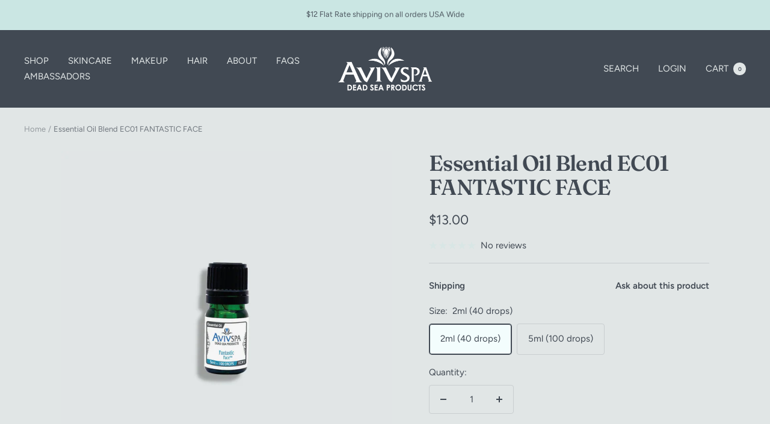

--- FILE ---
content_type: text/javascript; charset=utf-8
request_url: https://avivspa.com/products/fantastic-face-essential-oil-blend.js
body_size: 1000
content:
{"id":6270683775151,"title":"Essential Oil Blend EC01 FANTASTIC FACE","handle":"fantastic-face-essential-oil-blend","description":"\u003cp\u003eSizes available: 5ml (100 drops) \/ 2ml (40 drops) \u003cbr\u003e\u003c\/p\u003e\n\u003cp data-mce-fragment=\"1\"\u003eLooking for an All Natural, GREAT Smelling, Energy-Lifting, Face-Changing Essential Oil Blend that can help S-L-O-W the Aging Process?\u003c\/p\u003e\n\u003cp data-mce-fragment=\"1\"\u003eYou found it! Our Aviv International Fantastic Face Essential Oil Blend was custom formulated for 'Mature' Skin types by our Founder and Formulator Tammy Doering for her Premature Aging issues due to Serious Sun and Sunbed Damage done to her face in her early 20' and 30's.\u003c\/p\u003e\n\u003cp data-mce-fragment=\"1\"\u003eOur Proprietary Essential Oil Blend harnesses the Immortal Powers of Helichrysum, Clary Sage and Rose Essential Oils along with numerous other Skin-Therapeutic Essential Oils.\u003c\/p\u003e\n\u003cp data-mce-fragment=\"1\"\u003eOne 'Whiff' and Application is ALL it takes! It's Aroma-Therapy for your Face!\u003c\/p\u003e\n\u003cp\u003e\u003cstrong\u003eDirections\u003c\/strong\u003e: Place 2-5 drops in palm of hand with our Mud-Lite II Crème or Soothing Salve. Apply to face, hands, feet + body. Great for your EO Diffuser and Relaxing Bath, too!!\u003c\/p\u003e\n\u003cp\u003e \u003c\/p\u003e\n\u003cp\u003e\u003cspan style=\"color: #b3b3b3;\"\u003eIngredients: 100% PURE, PROPRIETARY ESSENTIAL OIL BLEND.\u003c\/span\u003e\u003cbr\u003e\u003c\/p\u003e","published_at":"2021-07-03T14:37:55-05:00","created_at":"2021-01-29T18:06:11-06:00","vendor":"AvivSpa Dead Sea Products","type":"Essential Oil","tags":["Anti Aging Essential Oil","Anti Wrinkle Essential Oil","Essential Oil","Face Essential Oils","Premature Aging"],"price":1300,"price_min":1300,"price_max":2900,"available":true,"price_varies":true,"compare_at_price":2500,"compare_at_price_min":2500,"compare_at_price_max":2500,"compare_at_price_varies":false,"variants":[{"id":39352763973807,"title":"2ml (40 drops)","option1":"2ml (40 drops)","option2":null,"option3":null,"sku":"","requires_shipping":true,"taxable":true,"featured_image":null,"available":true,"name":"Essential Oil Blend EC01 FANTASTIC FACE - 2ml (40 drops)","public_title":"2ml (40 drops)","options":["2ml (40 drops)"],"price":1300,"weight":454,"compare_at_price":null,"inventory_management":null,"barcode":"","requires_selling_plan":false,"selling_plan_allocations":[]},{"id":39352763941039,"title":"5ml (100 drops)","option1":"5ml (100 drops)","option2":null,"option3":null,"sku":"","requires_shipping":true,"taxable":true,"featured_image":null,"available":true,"name":"Essential Oil Blend EC01 FANTASTIC FACE - 5ml (100 drops)","public_title":"5ml (100 drops)","options":["5ml (100 drops)"],"price":2900,"weight":454,"compare_at_price":2500,"inventory_management":null,"barcode":"","requires_selling_plan":false,"selling_plan_allocations":[]}],"images":["\/\/cdn.shopify.com\/s\/files\/1\/0536\/7395\/1407\/products\/FANTASTICFACE5ML.png?v=1649173780","\/\/cdn.shopify.com\/s\/files\/1\/0536\/7395\/1407\/products\/FANTASTICFACE-2ML.png?v=1649173780"],"featured_image":"\/\/cdn.shopify.com\/s\/files\/1\/0536\/7395\/1407\/products\/FANTASTICFACE5ML.png?v=1649173780","options":[{"name":"Size","position":1,"values":["2ml (40 drops)","5ml (100 drops)"]}],"url":"\/products\/fantastic-face-essential-oil-blend","media":[{"alt":"100% Pure Facial Essential Oil Blend - Fantastic Face","id":25831465844911,"position":1,"preview_image":{"aspect_ratio":1.0,"height":1500,"width":1500,"src":"https:\/\/cdn.shopify.com\/s\/files\/1\/0536\/7395\/1407\/products\/FANTASTICFACE5ML.png?v=1649173780"},"aspect_ratio":1.0,"height":1500,"media_type":"image","src":"https:\/\/cdn.shopify.com\/s\/files\/1\/0536\/7395\/1407\/products\/FANTASTICFACE5ML.png?v=1649173780","width":1500},{"alt":"100% Pure Facial Essential Oil Blend - Fantastic Face","id":25831465812143,"position":2,"preview_image":{"aspect_ratio":1.0,"height":1500,"width":1500,"src":"https:\/\/cdn.shopify.com\/s\/files\/1\/0536\/7395\/1407\/products\/FANTASTICFACE-2ML.png?v=1649173780"},"aspect_ratio":1.0,"height":1500,"media_type":"image","src":"https:\/\/cdn.shopify.com\/s\/files\/1\/0536\/7395\/1407\/products\/FANTASTICFACE-2ML.png?v=1649173780","width":1500}],"requires_selling_plan":false,"selling_plan_groups":[]}

--- FILE ---
content_type: text/javascript
request_url: https://avivspa.com/cdn/shop/t/4/assets/vendor.js?v=136311808651060168401648706863
body_size: 35775
content:
(()=>{(function(){"use strict";var Lie=typeof Promise=="function"?Promise:function(fn){var queue=[],resolved=0,value;return fn(function($){value=$,resolved=1,queue.splice(0).forEach(then)}),{then};function then(fn2){return resolved?setTimeout(fn2,0,value):queue.push(fn2),this}},attributesObserver=function(whenDefined2,MutationObserver2){var attributeChanged=function(records){for(var i=0,length=records.length;i<length;i++)dispatch(records[i])},dispatch=function(_ref2){var target=_ref2.target,attributeName=_ref2.attributeName,oldValue=_ref2.oldValue;target.attributeChangedCallback(attributeName,oldValue,target.getAttribute(attributeName))};return function(target,is2){var attributeFilter=target.constructor.observedAttributes;return attributeFilter&&whenDefined2(is2).then(function(){new MutationObserver2(attributeChanged).observe(target,{attributes:!0,attributeOldValue:!0,attributeFilter});for(var i=0,length=attributeFilter.length;i<length;i++)target.hasAttribute(attributeFilter[i])&&dispatch({target,attributeName:attributeFilter[i],oldValue:null})}),target}},TRUE=!0,FALSE=!1,QSA$1="querySelectorAll";function add(node){this.observe(node,{subtree:TRUE,childList:TRUE})}var notify=function(callback,root,MO){var loop=function loop2(nodes,added,removed,connected,pass){for(var i=0,length=nodes.length;i<length;i++){var node=nodes[i];(pass||QSA$1 in node)&&(connected?added.has(node)||(added.add(node),removed.delete(node),callback(node,connected)):removed.has(node)||(removed.add(node),added.delete(node),callback(node,connected)),pass||loop2(node[QSA$1]("*"),added,removed,connected,TRUE))}},observer=new(MO||MutationObserver)(function(records){for(var added=new Set,removed=new Set,i=0,length=records.length;i<length;i++){var _records$i=records[i],addedNodes=_records$i.addedNodes,removedNodes=_records$i.removedNodes;loop(removedNodes,added,removed,FALSE,FALSE),loop(addedNodes,added,removed,TRUE,FALSE)}});return observer.add=add,observer.add(root||document),observer},QSA="querySelectorAll",_self$1=self,document$2=_self$1.document,Element$1=_self$1.Element,MutationObserver$2=_self$1.MutationObserver,Set$2=_self$1.Set,WeakMap$1=_self$1.WeakMap,elements=function(element){return QSA in element},filter=[].filter,qsaObserver=function(options){var live=new WeakMap$1,drop=function(elements2){for(var i=0,length=elements2.length;i<length;i++)live.delete(elements2[i])},flush=function(){for(var records=observer.takeRecords(),i=0,length=records.length;i<length;i++)parse2(filter.call(records[i].removedNodes,elements),!1),parse2(filter.call(records[i].addedNodes,elements),!0)},matches=function(element){return element.matches||element.webkitMatchesSelector||element.msMatchesSelector},notifier=function(element,connected){var selectors;if(connected)for(var q,m=matches(element),i=0,length=query2.length;i<length;i++)m.call(element,q=query2[i])&&(live.has(element)||live.set(element,new Set$2),selectors=live.get(element),selectors.has(q)||(selectors.add(q),options.handle(element,connected,q)));else live.has(element)&&(selectors=live.get(element),live.delete(element),selectors.forEach(function(q2){options.handle(element,connected,q2)}))},parse2=function(elements2){for(var connected=arguments.length>1&&arguments[1]!==void 0?arguments[1]:!0,i=0,length=elements2.length;i<length;i++)notifier(elements2[i],connected)},query2=options.query,root=options.root||document$2,observer=notify(notifier,root,MutationObserver$2),attachShadow2=Element$1.prototype.attachShadow;return attachShadow2&&(Element$1.prototype.attachShadow=function(init){var shadowRoot=attachShadow2.call(this,init);return observer.add(shadowRoot),shadowRoot}),query2.length&&parse2(root[QSA](query2)),{drop,flush,observer,parse:parse2}},_self=self,document$1=_self.document,Map=_self.Map,MutationObserver$1=_self.MutationObserver,Object$1=_self.Object,Set$1=_self.Set,WeakMap=_self.WeakMap,Element2=_self.Element,HTMLElement2=_self.HTMLElement,Node2=_self.Node,Error2=_self.Error,TypeError2=_self.TypeError,Reflect=_self.Reflect,Promise$1=self.Promise||Lie,defineProperty=Object$1.defineProperty,keys=Object$1.keys,getOwnPropertyNames=Object$1.getOwnPropertyNames,setPrototypeOf=Object$1.setPrototypeOf,legacy=!self.customElements,expando=function(element){for(var key=keys(element),value=[],length=key.length,i=0;i<length;i++)value[i]=element[key[i]],delete element[key[i]];return function(){for(var _i=0;_i<length;_i++)element[key[_i]]=value[_i]}};if(legacy){var HTMLBuiltIn=function(){var constructor=this.constructor;if(!classes.has(constructor))throw new TypeError2("Illegal constructor");var is2=classes.get(constructor);if(override)return augment(override,is2);var element=createElement.call(document$1,is2);return augment(setPrototypeOf(element,constructor.prototype),is2)},createElement=document$1.createElement,classes=new Map,defined=new Map,prototypes=new Map,registry=new Map,query=[],handle=function(element,connected,selector){var proto=prototypes.get(selector);if(connected&&!proto.isPrototypeOf(element)){var redefine=expando(element);override=setPrototypeOf(element,proto);try{new proto.constructor}finally{override=null,redefine()}}var method="".concat(connected?"":"dis","connectedCallback");method in proto&&element[method]()},_qsaObserver=qsaObserver({query,handle}),parse=_qsaObserver.parse,override=null,whenDefined=function(name){if(!defined.has(name)){var _,$=new Lie(function($2){_=$2});defined.set(name,{$,_})}return defined.get(name).$},augment=attributesObserver(whenDefined,MutationObserver$1);defineProperty(self,"customElements",{configurable:!0,value:{define:function(is2,Class){if(registry.has(is2))throw new Error2('the name "'.concat(is2,'" has already been used with this registry'));classes.set(Class,is2),prototypes.set(is2,Class.prototype),registry.set(is2,Class),query.push(is2),whenDefined(is2).then(function(){parse(document$1.querySelectorAll(is2))}),defined.get(is2)._(Class)},get:function(is2){return registry.get(is2)},whenDefined}}),defineProperty(HTMLBuiltIn.prototype=HTMLElement2.prototype,"constructor",{value:HTMLBuiltIn}),defineProperty(self,"HTMLElement",{configurable:!0,value:HTMLBuiltIn}),defineProperty(document$1,"createElement",{configurable:!0,value:function(name,options){var is2=options&&options.is,Class=is2?registry.get(is2):registry.get(name);return Class?new Class:createElement.call(document$1,name)}}),"isConnected"in Node2.prototype||defineProperty(Node2.prototype,"isConnected",{configurable:!0,get:function(){return!(this.ownerDocument.compareDocumentPosition(this)&this.DOCUMENT_POSITION_DISCONNECTED)}})}else try{var LI=function LI2(){return self.Reflect.construct(HTMLLIElement,[],LI2)};LI.prototype=HTMLLIElement.prototype;var is="extends-li";self.customElements.define("extends-li",LI,{extends:"li"}),legacy=document$1.createElement("li",{is}).outerHTML.indexOf(is)<0;var _self$customElements=self.customElements,get=_self$customElements.get,_whenDefined=_self$customElements.whenDefined;defineProperty(self.customElements,"whenDefined",{configurable:!0,value:function(is2){var _this=this;return _whenDefined.call(this,is2).then(function(Class){return Class||get.call(_this,is2)})}})}catch{legacy=!legacy}if(legacy){var parseShadow=function(element){var root=shadowRoots.get(element);_parse(root.querySelectorAll(this),element.isConnected)},customElements=self.customElements,attachShadow=Element2.prototype.attachShadow,_createElement=document$1.createElement,define2=customElements.define,_get=customElements.get,_ref=Reflect||{construct:function(HTMLElement3){return HTMLElement3.call(this)}},construct=_ref.construct,shadowRoots=new WeakMap,shadows=new Set$1,_classes=new Map,_defined=new Map,_prototypes=new Map,_registry=new Map,shadowed=[],_query=[],getCE=function(is2){return _registry.get(is2)||_get.call(customElements,is2)},_handle=function(element,connected,selector){var proto=_prototypes.get(selector);if(connected&&!proto.isPrototypeOf(element)){var redefine=expando(element);_override=setPrototypeOf(element,proto);try{new proto.constructor}finally{_override=null,redefine()}}var method="".concat(connected?"":"dis","connectedCallback");method in proto&&element[method]()},_qsaObserver2=qsaObserver({query:_query,handle:_handle}),_parse=_qsaObserver2.parse,_qsaObserver3=qsaObserver({query:shadowed,handle:function(element,connected){shadowRoots.has(element)&&(connected?shadows.add(element):shadows.delete(element),_query.length&&parseShadow.call(_query,element))}}),parseShadowed=_qsaObserver3.parse,_whenDefined2=function(name){if(!_defined.has(name)){var _,$=new Promise$1(function($2){_=$2});_defined.set(name,{$,_})}return _defined.get(name).$},_augment=attributesObserver(_whenDefined2,MutationObserver$1),_override=null;getOwnPropertyNames(self).filter(function(k){return/^HTML/.test(k)}).forEach(function(k){var HTMLElement3=self[k];function HTMLBuiltIn2(){var constructor=this.constructor;if(!_classes.has(constructor))throw new TypeError2("Illegal constructor");var _classes$get=_classes.get(constructor),is2=_classes$get.is,tag=_classes$get.tag;if(is2){if(_override)return _augment(_override,is2);var element=_createElement.call(document$1,tag);return element.setAttribute("is",is2),_augment(setPrototypeOf(element,constructor.prototype),is2)}else return construct.call(this,HTMLElement3,[],constructor)}defineProperty(HTMLBuiltIn2.prototype=HTMLElement3.prototype,"constructor",{value:HTMLBuiltIn2}),defineProperty(self,k,{value:HTMLBuiltIn2})}),defineProperty(document$1,"createElement",{configurable:!0,value:function(name,options){var is2=options&&options.is;if(is2){var Class=_registry.get(is2);if(Class&&_classes.get(Class).tag===name)return new Class}var element=_createElement.call(document$1,name);return is2&&element.setAttribute("is",is2),element}}),attachShadow&&(Element2.prototype.attachShadow=function(init){var root=attachShadow.call(this,init);return shadowRoots.set(this,root),root}),defineProperty(customElements,"get",{configurable:!0,value:getCE}),defineProperty(customElements,"whenDefined",{configurable:!0,value:_whenDefined2}),defineProperty(customElements,"define",{configurable:!0,value:function(is2,Class,options){if(getCE(is2))throw new Error2("'".concat(is2,"' has already been defined as a custom element"));var selector,tag=options&&options.extends;_classes.set(Class,tag?{is:is2,tag}:{is:"",tag:is2}),tag?(selector="".concat(tag,'[is="').concat(is2,'"]'),_prototypes.set(selector,Class.prototype),_registry.set(is2,Class),_query.push(selector)):(define2.apply(customElements,arguments),shadowed.push(selector=is2)),_whenDefined2(is2).then(function(){tag?(_parse(document$1.querySelectorAll(selector)),shadows.forEach(parseShadow,[selector])):parseShadowed(document$1.querySelectorAll(selector))}),_defined.get(is2)._(Class)}})}})(),function(){var a={},b={};(function(a2,b2){function c(a3){if(typeof a3=="number")return a3;var b3={};for(var c2 in a3)b3[c2]=a3[c2];return b3}function d(){this._delay=0,this._endDelay=0,this._fill="none",this._iterationStart=0,this._iterations=1,this._duration=0,this._playbackRate=1,this._direction="normal",this._easing="linear",this._easingFunction=x}function e(){return a2.isDeprecated("Invalid timing inputs","2016-03-02","TypeError exceptions will be thrown instead.",!0)}function f(b3,c2,e2){var f2=new d;return c2&&(f2.fill="both",f2.duration="auto"),typeof b3!="number"||isNaN(b3)?b3!==void 0&&Object.getOwnPropertyNames(b3).forEach(function(c3){if(b3[c3]!="auto"){if((typeof f2[c3]=="number"||c3=="duration")&&(typeof b3[c3]!="number"||isNaN(b3[c3]))||c3=="fill"&&v.indexOf(b3[c3])==-1||c3=="direction"&&w.indexOf(b3[c3])==-1||c3=="playbackRate"&&b3[c3]!==1&&a2.isDeprecated("AnimationEffectTiming.playbackRate","2014-11-28","Use Animation.playbackRate instead."))return;f2[c3]=b3[c3]}}):f2.duration=b3,f2}function g(a3){return typeof a3=="number"&&(a3=isNaN(a3)?{duration:0}:{duration:a3}),a3}function h(b3,c2){return b3=a2.numericTimingToObject(b3),f(b3,c2)}function i(a3,b3,c2,d2){return a3<0||a3>1||c2<0||c2>1?x:function(e2){function f2(a4,b4,c3){return 3*a4*(1-c3)*(1-c3)*c3+3*b4*(1-c3)*c3*c3+c3*c3*c3}if(e2<=0){var g2=0;return a3>0?g2=b3/a3:!b3&&c2>0&&(g2=d2/c2),g2*e2}if(e2>=1){var h2=0;return c2<1?h2=(d2-1)/(c2-1):c2==1&&a3<1&&(h2=(b3-1)/(a3-1)),1+h2*(e2-1)}for(var i2=0,j2=1;i2<j2;){var k2=(i2+j2)/2,l2=f2(a3,c2,k2);if(Math.abs(e2-l2)<1e-5)return f2(b3,d2,k2);l2<e2?i2=k2:j2=k2}return f2(b3,d2,k2)}}function j(a3,b3){return function(c2){if(c2>=1)return 1;var d2=1/a3;return(c2+=b3*d2)-c2%d2}}function k(a3){C||(C=document.createElement("div").style),C.animationTimingFunction="",C.animationTimingFunction=a3;var b3=C.animationTimingFunction;if(b3==""&&e())throw new TypeError(a3+" is not a valid value for easing");return b3}function l(a3){if(a3=="linear")return x;var b3=E.exec(a3);if(b3)return i.apply(this,b3.slice(1).map(Number));var c2=F.exec(a3);if(c2)return j(Number(c2[1]),A);var d2=G.exec(a3);return d2?j(Number(d2[1]),{start:y,middle:z,end:A}[d2[2]]):B[a3]||x}function m(a3){return Math.abs(n(a3)/a3.playbackRate)}function n(a3){return a3.duration===0||a3.iterations===0?0:a3.duration*a3.iterations}function o(a3,b3,c2){if(b3==null)return H;var d2=c2.delay+a3+c2.endDelay;return b3<Math.min(c2.delay,d2)?I:b3>=Math.min(c2.delay+a3,d2)?J:K}function p(a3,b3,c2,d2,e2){switch(d2){case I:return b3=="backwards"||b3=="both"?0:null;case K:return c2-e2;case J:return b3=="forwards"||b3=="both"?a3:null;case H:return null}}function q(a3,b3,c2,d2,e2){var f2=e2;return a3===0?b3!==I&&(f2+=c2):f2+=d2/a3,f2}function r(a3,b3,c2,d2,e2,f2){var g2=a3===1/0?b3%1:a3%1;return g2!==0||c2!==J||d2===0||e2===0&&f2!==0||(g2=1),g2}function s(a3,b3,c2,d2){return a3===J&&b3===1/0?1/0:c2===1?Math.floor(d2)-1:Math.floor(d2)}function t(a3,b3,c2){var d2=a3;if(a3!=="normal"&&a3!=="reverse"){var e2=b3;a3==="alternate-reverse"&&(e2+=1),d2="normal",e2!==1/0&&e2%2!=0&&(d2="reverse")}return d2==="normal"?c2:1-c2}function u(a3,b3,c2){var d2=o(a3,b3,c2),e2=p(a3,c2.fill,b3,d2,c2.delay);if(e2===null)return null;var f2=q(c2.duration,d2,c2.iterations,e2,c2.iterationStart),g2=r(f2,c2.iterationStart,d2,c2.iterations,e2,c2.duration),h2=s(d2,c2.iterations,g2,f2),i2=t(c2.direction,h2,g2);return c2._easingFunction(i2)}var v="backwards|forwards|both|none".split("|"),w="reverse|alternate|alternate-reverse".split("|"),x=function(a3){return a3};d.prototype={_setMember:function(b3,c2){this["_"+b3]=c2,this._effect&&(this._effect._timingInput[b3]=c2,this._effect._timing=a2.normalizeTimingInput(this._effect._timingInput),this._effect.activeDuration=a2.calculateActiveDuration(this._effect._timing),this._effect._animation&&this._effect._animation._rebuildUnderlyingAnimation())},get playbackRate(){return this._playbackRate},set delay(a3){this._setMember("delay",a3)},get delay(){return this._delay},set endDelay(a3){this._setMember("endDelay",a3)},get endDelay(){return this._endDelay},set fill(a3){this._setMember("fill",a3)},get fill(){return this._fill},set iterationStart(a3){if((isNaN(a3)||a3<0)&&e())throw new TypeError("iterationStart must be a non-negative number, received: "+a3);this._setMember("iterationStart",a3)},get iterationStart(){return this._iterationStart},set duration(a3){if(a3!="auto"&&(isNaN(a3)||a3<0)&&e())throw new TypeError("duration must be non-negative or auto, received: "+a3);this._setMember("duration",a3)},get duration(){return this._duration},set direction(a3){this._setMember("direction",a3)},get direction(){return this._direction},set easing(a3){this._easingFunction=l(k(a3)),this._setMember("easing",a3)},get easing(){return this._easing},set iterations(a3){if((isNaN(a3)||a3<0)&&e())throw new TypeError("iterations must be non-negative, received: "+a3);this._setMember("iterations",a3)},get iterations(){return this._iterations}};var y=1,z=.5,A=0,B={ease:i(.25,.1,.25,1),"ease-in":i(.42,0,1,1),"ease-out":i(0,0,.58,1),"ease-in-out":i(.42,0,.58,1),"step-start":j(1,y),"step-middle":j(1,z),"step-end":j(1,A)},C=null,D="\\s*(-?\\d+\\.?\\d*|-?\\.\\d+)\\s*",E=new RegExp("cubic-bezier\\("+D+","+D+","+D+","+D+"\\)"),F=/steps\(\s*(\d+)\s*\)/,G=/steps\(\s*(\d+)\s*,\s*(start|middle|end)\s*\)/,H=0,I=1,J=2,K=3;a2.cloneTimingInput=c,a2.makeTiming=f,a2.numericTimingToObject=g,a2.normalizeTimingInput=h,a2.calculateActiveDuration=m,a2.calculateIterationProgress=u,a2.calculatePhase=o,a2.normalizeEasing=k,a2.parseEasingFunction=l})(a),function(a2,b2){function c(a3,b3){return a3 in k&&k[a3][b3]||b3}function d(a3){return a3==="display"||a3.lastIndexOf("animation",0)===0||a3.lastIndexOf("transition",0)===0}function e(a3,b3,e2){if(!d(a3)){var f2=h[a3];if(f2){i.style[a3]=b3;for(var g2 in f2){var j2=f2[g2],k2=i.style[j2];e2[j2]=c(j2,k2)}}else e2[a3]=c(a3,b3)}}function f(a3){var b3=[];for(var c2 in a3)if(!(c2 in["easing","offset","composite"])){var d2=a3[c2];Array.isArray(d2)||(d2=[d2]);for(var e2,f2=d2.length,g2=0;g2<f2;g2++)e2={},e2.offset="offset"in a3?a3.offset:f2==1?1:g2/(f2-1),"easing"in a3&&(e2.easing=a3.easing),"composite"in a3&&(e2.composite=a3.composite),e2[c2]=d2[g2],b3.push(e2)}return b3.sort(function(a4,b4){return a4.offset-b4.offset}),b3}function g(b3){function c2(){var a3=d2.length;d2[a3-1].offset==null&&(d2[a3-1].offset=1),a3>1&&d2[0].offset==null&&(d2[0].offset=0);for(var b4=0,c3=d2[0].offset,e2=1;e2<a3;e2++){var f2=d2[e2].offset;if(f2!=null){for(var g3=1;g3<e2-b4;g3++)d2[b4+g3].offset=c3+(f2-c3)*g3/(e2-b4);b4=e2,c3=f2}}}if(b3==null)return[];window.Symbol&&Symbol.iterator&&Array.prototype.from&&b3[Symbol.iterator]&&(b3=Array.from(b3)),Array.isArray(b3)||(b3=f(b3));for(var d2=b3.map(function(b4){var c3={};for(var d3 in b4){var f2=b4[d3];if(d3=="offset"){if(f2!=null){if(f2=Number(f2),!isFinite(f2))throw new TypeError("Keyframe offsets must be numbers.");if(f2<0||f2>1)throw new TypeError("Keyframe offsets must be between 0 and 1.")}}else if(d3=="composite"){if(f2=="add"||f2=="accumulate")throw{type:DOMException.NOT_SUPPORTED_ERR,name:"NotSupportedError",message:"add compositing is not supported"};if(f2!="replace")throw new TypeError("Invalid composite mode "+f2+".")}else f2=d3=="easing"?a2.normalizeEasing(f2):""+f2;e(d3,f2,c3)}return c3.offset==null&&(c3.offset=null),c3.easing==null&&(c3.easing="linear"),c3}),g2=!0,h2=-1/0,i2=0;i2<d2.length;i2++){var j2=d2[i2].offset;if(j2!=null){if(j2<h2)throw new TypeError("Keyframes are not loosely sorted by offset. Sort or specify offsets.");h2=j2}else g2=!1}return d2=d2.filter(function(a3){return a3.offset>=0&&a3.offset<=1}),g2||c2(),d2}var h={background:["backgroundImage","backgroundPosition","backgroundSize","backgroundRepeat","backgroundAttachment","backgroundOrigin","backgroundClip","backgroundColor"],border:["borderTopColor","borderTopStyle","borderTopWidth","borderRightColor","borderRightStyle","borderRightWidth","borderBottomColor","borderBottomStyle","borderBottomWidth","borderLeftColor","borderLeftStyle","borderLeftWidth"],borderBottom:["borderBottomWidth","borderBottomStyle","borderBottomColor"],borderColor:["borderTopColor","borderRightColor","borderBottomColor","borderLeftColor"],borderLeft:["borderLeftWidth","borderLeftStyle","borderLeftColor"],borderRadius:["borderTopLeftRadius","borderTopRightRadius","borderBottomRightRadius","borderBottomLeftRadius"],borderRight:["borderRightWidth","borderRightStyle","borderRightColor"],borderTop:["borderTopWidth","borderTopStyle","borderTopColor"],borderWidth:["borderTopWidth","borderRightWidth","borderBottomWidth","borderLeftWidth"],flex:["flexGrow","flexShrink","flexBasis"],font:["fontFamily","fontSize","fontStyle","fontVariant","fontWeight","lineHeight"],margin:["marginTop","marginRight","marginBottom","marginLeft"],outline:["outlineColor","outlineStyle","outlineWidth"],padding:["paddingTop","paddingRight","paddingBottom","paddingLeft"]},i=document.createElementNS("http://www.w3.org/1999/xhtml","div"),j={thin:"1px",medium:"3px",thick:"5px"},k={borderBottomWidth:j,borderLeftWidth:j,borderRightWidth:j,borderTopWidth:j,fontSize:{"xx-small":"60%","x-small":"75%",small:"89%",medium:"100%",large:"120%","x-large":"150%","xx-large":"200%"},fontWeight:{normal:"400",bold:"700"},outlineWidth:j,textShadow:{none:"0px 0px 0px transparent"},boxShadow:{none:"0px 0px 0px 0px transparent"}};a2.convertToArrayForm=f,a2.normalizeKeyframes=g}(a),function(a2){var b2={};a2.isDeprecated=function(a3,c,d,e){var f=e?"are":"is",g=new Date,h=new Date(c);return h.setMonth(h.getMonth()+3),!(g<h&&(a3 in b2||console.warn("Web Animations: "+a3+" "+f+" deprecated and will stop working on "+h.toDateString()+". "+d),b2[a3]=!0,1))},a2.deprecated=function(b3,c,d,e){var f=e?"are":"is";if(a2.isDeprecated(b3,c,d,e))throw new Error(b3+" "+f+" no longer supported. "+d)}}(a),function(){if(document.documentElement.animate){var c=document.documentElement.animate([],0),d=!0;if(c&&(d=!1,"play|currentTime|pause|reverse|playbackRate|cancel|finish|startTime|playState".split("|").forEach(function(a2){c[a2]===void 0&&(d=!0)})),!d)return}(function(a2,b2,c2){function d2(a3){for(var b3={},c3=0;c3<a3.length;c3++)for(var d3 in a3[c3])if(d3!="offset"&&d3!="easing"&&d3!="composite"){var e2={offset:a3[c3].offset,easing:a3[c3].easing,value:a3[c3][d3]};b3[d3]=b3[d3]||[],b3[d3].push(e2)}for(var f in b3){var g=b3[f];if(g[0].offset!=0||g[g.length-1].offset!=1)throw{type:DOMException.NOT_SUPPORTED_ERR,name:"NotSupportedError",message:"Partial keyframes are not supported"}}return b3}function e(c3){var d3=[];for(var e2 in c3)for(var f=c3[e2],g=0;g<f.length-1;g++){var h=g,i=g+1,j=f[h].offset,k=f[i].offset,l=j,m=k;g==0&&(l=-1/0,k==0&&(i=h)),g==f.length-2&&(m=1/0,j==1&&(h=i)),d3.push({applyFrom:l,applyTo:m,startOffset:f[h].offset,endOffset:f[i].offset,easingFunction:a2.parseEasingFunction(f[h].easing),property:e2,interpolation:b2.propertyInterpolation(e2,f[h].value,f[i].value)})}return d3.sort(function(a3,b3){return a3.startOffset-b3.startOffset}),d3}b2.convertEffectInput=function(c3){var f=a2.normalizeKeyframes(c3),g=d2(f),h=e(g);return function(a3,c4){if(c4!=null)h.filter(function(a4){return c4>=a4.applyFrom&&c4<a4.applyTo}).forEach(function(d4){var e2=c4-d4.startOffset,f2=d4.endOffset-d4.startOffset,g2=f2==0?0:d4.easingFunction(e2/f2);b2.apply(a3,d4.property,d4.interpolation(g2))});else for(var d3 in g)d3!="offset"&&d3!="easing"&&d3!="composite"&&b2.clear(a3,d3)}}})(a,b),function(a2,b2,c2){function d2(a3){return a3.replace(/-(.)/g,function(a4,b3){return b3.toUpperCase()})}function e(a3,b3,c3){h[c3]=h[c3]||[],h[c3].push([a3,b3])}function f(a3,b3,c3){for(var f2=0;f2<c3.length;f2++)e(a3,b3,d2(c3[f2]))}function g(c3,e2,f2){var g2=c3;/-/.test(c3)&&!a2.isDeprecated("Hyphenated property names","2016-03-22","Use camelCase instead.",!0)&&(g2=d2(c3)),e2!="initial"&&f2!="initial"||(e2=="initial"&&(e2=i[g2]),f2=="initial"&&(f2=i[g2]));for(var j=e2==f2?[]:h[g2],k=0;j&&k<j.length;k++){var l=j[k][0](e2),m=j[k][0](f2);if(l!==void 0&&m!==void 0){var n=j[k][1](l,m);if(n){var o=b2.Interpolation.apply(null,n);return function(a3){return a3==0?e2:a3==1?f2:o(a3)}}}}return b2.Interpolation(!1,!0,function(a3){return a3?f2:e2})}var h={};b2.addPropertiesHandler=f;var i={backgroundColor:"transparent",backgroundPosition:"0% 0%",borderBottomColor:"currentColor",borderBottomLeftRadius:"0px",borderBottomRightRadius:"0px",borderBottomWidth:"3px",borderLeftColor:"currentColor",borderLeftWidth:"3px",borderRightColor:"currentColor",borderRightWidth:"3px",borderSpacing:"2px",borderTopColor:"currentColor",borderTopLeftRadius:"0px",borderTopRightRadius:"0px",borderTopWidth:"3px",bottom:"auto",clip:"rect(0px, 0px, 0px, 0px)",color:"black",fontSize:"100%",fontWeight:"400",height:"auto",left:"auto",letterSpacing:"normal",lineHeight:"120%",marginBottom:"0px",marginLeft:"0px",marginRight:"0px",marginTop:"0px",maxHeight:"none",maxWidth:"none",minHeight:"0px",minWidth:"0px",opacity:"1.0",outlineColor:"invert",outlineOffset:"0px",outlineWidth:"3px",paddingBottom:"0px",paddingLeft:"0px",paddingRight:"0px",paddingTop:"0px",right:"auto",strokeDasharray:"none",strokeDashoffset:"0px",textIndent:"0px",textShadow:"0px 0px 0px transparent",top:"auto",transform:"",verticalAlign:"0px",visibility:"visible",width:"auto",wordSpacing:"normal",zIndex:"auto"};b2.propertyInterpolation=g}(a,b),function(a2,b2,c2){function d2(b3){var c3=a2.calculateActiveDuration(b3),d3=function(d4){return a2.calculateIterationProgress(c3,d4,b3)};return d3._totalDuration=b3.delay+c3+b3.endDelay,d3}b2.KeyframeEffect=function(c3,e,f,g){var h,i=d2(a2.normalizeTimingInput(f)),j=b2.convertEffectInput(e),k=function(){j(c3,h)};return k._update=function(a3){return(h=i(a3))!==null},k._clear=function(){j(c3,null)},k._hasSameTarget=function(a3){return c3===a3},k._target=c3,k._totalDuration=i._totalDuration,k._id=g,k}}(a,b),function(a2,b2){function c2(a3,b3){return!(!b3.namespaceURI||b3.namespaceURI.indexOf("/svg")==-1)&&(g in a3||(a3[g]=/Trident|MSIE|IEMobile|Edge|Android 4/i.test(a3.navigator.userAgent)),a3[g])}function d2(a3,b3,c3){c3.enumerable=!0,c3.configurable=!0,Object.defineProperty(a3,b3,c3)}function e(a3){this._element=a3,this._surrogateStyle=document.createElementNS("http://www.w3.org/1999/xhtml","div").style,this._style=a3.style,this._length=0,this._isAnimatedProperty={},this._updateSvgTransformAttr=c2(window,a3),this._savedTransformAttr=null;for(var b3=0;b3<this._style.length;b3++){var d3=this._style[b3];this._surrogateStyle[d3]=this._style[d3]}this._updateIndices()}function f(a3){if(!a3._webAnimationsPatchedStyle){var b3=new e(a3);try{d2(a3,"style",{get:function(){return b3}})}catch{a3.style._set=function(b5,c3){a3.style[b5]=c3},a3.style._clear=function(b5){a3.style[b5]=""}}a3._webAnimationsPatchedStyle=a3.style}}var g="_webAnimationsUpdateSvgTransformAttr",h={cssText:1,length:1,parentRule:1},i={getPropertyCSSValue:1,getPropertyPriority:1,getPropertyValue:1,item:1,removeProperty:1,setProperty:1},j={removeProperty:1,setProperty:1};e.prototype={get cssText(){return this._surrogateStyle.cssText},set cssText(a3){for(var b3={},c3=0;c3<this._surrogateStyle.length;c3++)b3[this._surrogateStyle[c3]]=!0;this._surrogateStyle.cssText=a3,this._updateIndices();for(var c3=0;c3<this._surrogateStyle.length;c3++)b3[this._surrogateStyle[c3]]=!0;for(var d3 in b3)this._isAnimatedProperty[d3]||this._style.setProperty(d3,this._surrogateStyle.getPropertyValue(d3))},get length(){return this._surrogateStyle.length},get parentRule(){return this._style.parentRule},_updateIndices:function(){for(;this._length<this._surrogateStyle.length;)Object.defineProperty(this,this._length,{configurable:!0,enumerable:!1,get:function(a3){return function(){return this._surrogateStyle[a3]}}(this._length)}),this._length++;for(;this._length>this._surrogateStyle.length;)this._length--,Object.defineProperty(this,this._length,{configurable:!0,enumerable:!1,value:void 0})},_set:function(b3,c3){this._style[b3]=c3,this._isAnimatedProperty[b3]=!0,this._updateSvgTransformAttr&&a2.unprefixedPropertyName(b3)=="transform"&&(this._savedTransformAttr==null&&(this._savedTransformAttr=this._element.getAttribute("transform")),this._element.setAttribute("transform",a2.transformToSvgMatrix(c3)))},_clear:function(b3){this._style[b3]=this._surrogateStyle[b3],this._updateSvgTransformAttr&&a2.unprefixedPropertyName(b3)=="transform"&&(this._savedTransformAttr?this._element.setAttribute("transform",this._savedTransformAttr):this._element.removeAttribute("transform"),this._savedTransformAttr=null),delete this._isAnimatedProperty[b3]}};for(var k in i)e.prototype[k]=function(a3,b3){return function(){var c3=this._surrogateStyle[a3].apply(this._surrogateStyle,arguments);return b3&&(this._isAnimatedProperty[arguments[0]]||this._style[a3].apply(this._style,arguments),this._updateIndices()),c3}}(k,k in j);for(var l in document.documentElement.style)l in h||l in i||function(a3){d2(e.prototype,a3,{get:function(){return this._surrogateStyle[a3]},set:function(b3){this._surrogateStyle[a3]=b3,this._updateIndices(),this._isAnimatedProperty[a3]||(this._style[a3]=b3)}})}(l);a2.apply=function(b3,c3,d3){f(b3),b3.style._set(a2.propertyName(c3),d3)},a2.clear=function(b3,c3){b3._webAnimationsPatchedStyle&&b3.style._clear(a2.propertyName(c3))}}(b),function(a2){window.Element.prototype.animate=function(b2,c2){var d2="";return c2&&c2.id&&(d2=c2.id),a2.timeline._play(a2.KeyframeEffect(this,b2,c2,d2))}}(b),function(a2,b2){function c2(a3,b3,d2){if(typeof a3=="number"&&typeof b3=="number")return a3*(1-d2)+b3*d2;if(typeof a3=="boolean"&&typeof b3=="boolean")return d2<.5?a3:b3;if(a3.length==b3.length){for(var e=[],f=0;f<a3.length;f++)e.push(c2(a3[f],b3[f],d2));return e}throw"Mismatched interpolation arguments "+a3+":"+b3}a2.Interpolation=function(a3,b3,d2){return function(e){return d2(c2(a3,b3,e))}}}(b),function(a2,b2){function c2(a3,b3,c3){return Math.max(Math.min(a3,c3),b3)}function d2(b3,d3,e2){var f=a2.dot(b3,d3);f=c2(f,-1,1);var g=[];if(f===1)g=b3;else for(var h=Math.acos(f),i=1*Math.sin(e2*h)/Math.sqrt(1-f*f),j=0;j<4;j++)g.push(b3[j]*(Math.cos(e2*h)-f*i)+d3[j]*i);return g}var e=function(){function a3(a4,b4){for(var c4=[[0,0,0,0],[0,0,0,0],[0,0,0,0],[0,0,0,0]],d3=0;d3<4;d3++)for(var e2=0;e2<4;e2++)for(var f=0;f<4;f++)c4[d3][e2]+=b4[d3][f]*a4[f][e2];return c4}function b3(a4){return a4[0][2]==0&&a4[0][3]==0&&a4[1][2]==0&&a4[1][3]==0&&a4[2][0]==0&&a4[2][1]==0&&a4[2][2]==1&&a4[2][3]==0&&a4[3][2]==0&&a4[3][3]==1}function c3(c4,d3,e2,f,g){for(var h=[[1,0,0,0],[0,1,0,0],[0,0,1,0],[0,0,0,1]],i=0;i<4;i++)h[i][3]=g[i];for(var i=0;i<3;i++)for(var j=0;j<3;j++)h[3][i]+=c4[j]*h[j][i];var k=f[0],l=f[1],m=f[2],n=f[3],o=[[1,0,0,0],[0,1,0,0],[0,0,1,0],[0,0,0,1]];o[0][0]=1-2*(l*l+m*m),o[0][1]=2*(k*l-m*n),o[0][2]=2*(k*m+l*n),o[1][0]=2*(k*l+m*n),o[1][1]=1-2*(k*k+m*m),o[1][2]=2*(l*m-k*n),o[2][0]=2*(k*m-l*n),o[2][1]=2*(l*m+k*n),o[2][2]=1-2*(k*k+l*l),h=a3(h,o);var p=[[1,0,0,0],[0,1,0,0],[0,0,1,0],[0,0,0,1]];e2[2]&&(p[2][1]=e2[2],h=a3(h,p)),e2[1]&&(p[2][1]=0,p[2][0]=e2[0],h=a3(h,p)),e2[0]&&(p[2][0]=0,p[1][0]=e2[0],h=a3(h,p));for(var i=0;i<3;i++)for(var j=0;j<3;j++)h[i][j]*=d3[i];return b3(h)?[h[0][0],h[0][1],h[1][0],h[1][1],h[3][0],h[3][1]]:h[0].concat(h[1],h[2],h[3])}return c3}();a2.composeMatrix=e,a2.quat=d2}(b),function(a2,b2,c2){a2.sequenceNumber=0;var d2=function(a3,b3,c3){this.target=a3,this.currentTime=b3,this.timelineTime=c3,this.type="finish",this.bubbles=!1,this.cancelable=!1,this.currentTarget=a3,this.defaultPrevented=!1,this.eventPhase=Event.AT_TARGET,this.timeStamp=Date.now()};b2.Animation=function(b3){this.id="",b3&&b3._id&&(this.id=b3._id),this._sequenceNumber=a2.sequenceNumber++,this._currentTime=0,this._startTime=null,this._paused=!1,this._playbackRate=1,this._inTimeline=!0,this._finishedFlag=!0,this.onfinish=null,this._finishHandlers=[],this._effect=b3,this._inEffect=this._effect._update(0),this._idle=!0,this._currentTimePending=!1},b2.Animation.prototype={_ensureAlive:function(){this.playbackRate<0&&this.currentTime===0?this._inEffect=this._effect._update(-1):this._inEffect=this._effect._update(this.currentTime),this._inTimeline||!this._inEffect&&this._finishedFlag||(this._inTimeline=!0,b2.timeline._animations.push(this))},_tickCurrentTime:function(a3,b3){a3!=this._currentTime&&(this._currentTime=a3,this._isFinished&&!b3&&(this._currentTime=this._playbackRate>0?this._totalDuration:0),this._ensureAlive())},get currentTime(){return this._idle||this._currentTimePending?null:this._currentTime},set currentTime(a3){a3=+a3,isNaN(a3)||(b2.restart(),this._paused||this._startTime==null||(this._startTime=this._timeline.currentTime-a3/this._playbackRate),this._currentTimePending=!1,this._currentTime!=a3&&(this._idle&&(this._idle=!1,this._paused=!0),this._tickCurrentTime(a3,!0),b2.applyDirtiedAnimation(this)))},get startTime(){return this._startTime},set startTime(a3){a3=+a3,isNaN(a3)||this._paused||this._idle||(this._startTime=a3,this._tickCurrentTime((this._timeline.currentTime-this._startTime)*this.playbackRate),b2.applyDirtiedAnimation(this))},get playbackRate(){return this._playbackRate},set playbackRate(a3){if(a3!=this._playbackRate){var c3=this.currentTime;this._playbackRate=a3,this._startTime=null,this.playState!="paused"&&this.playState!="idle"&&(this._finishedFlag=!1,this._idle=!1,this._ensureAlive(),b2.applyDirtiedAnimation(this)),c3!=null&&(this.currentTime=c3)}},get _isFinished(){return!this._idle&&(this._playbackRate>0&&this._currentTime>=this._totalDuration||this._playbackRate<0&&this._currentTime<=0)},get _totalDuration(){return this._effect._totalDuration},get playState(){return this._idle?"idle":this._startTime==null&&!this._paused&&this.playbackRate!=0||this._currentTimePending?"pending":this._paused?"paused":this._isFinished?"finished":"running"},_rewind:function(){if(this._playbackRate>=0)this._currentTime=0;else{if(!(this._totalDuration<1/0))throw new DOMException("Unable to rewind negative playback rate animation with infinite duration","InvalidStateError");this._currentTime=this._totalDuration}},play:function(){this._paused=!1,(this._isFinished||this._idle)&&(this._rewind(),this._startTime=null),this._finishedFlag=!1,this._idle=!1,this._ensureAlive(),b2.applyDirtiedAnimation(this)},pause:function(){this._isFinished||this._paused||this._idle?this._idle&&(this._rewind(),this._idle=!1):this._currentTimePending=!0,this._startTime=null,this._paused=!0},finish:function(){this._idle||(this.currentTime=this._playbackRate>0?this._totalDuration:0,this._startTime=this._totalDuration-this.currentTime,this._currentTimePending=!1,b2.applyDirtiedAnimation(this))},cancel:function(){this._inEffect&&(this._inEffect=!1,this._idle=!0,this._paused=!1,this._finishedFlag=!0,this._currentTime=0,this._startTime=null,this._effect._update(null),b2.applyDirtiedAnimation(this))},reverse:function(){this.playbackRate*=-1,this.play()},addEventListener:function(a3,b3){typeof b3=="function"&&a3=="finish"&&this._finishHandlers.push(b3)},removeEventListener:function(a3,b3){if(a3=="finish"){var c3=this._finishHandlers.indexOf(b3);c3>=0&&this._finishHandlers.splice(c3,1)}},_fireEvents:function(a3){if(this._isFinished){if(!this._finishedFlag){var b3=new d2(this,this._currentTime,a3),c3=this._finishHandlers.concat(this.onfinish?[this.onfinish]:[]);setTimeout(function(){c3.forEach(function(a4){a4.call(b3.target,b3)})},0),this._finishedFlag=!0}}else this._finishedFlag=!1},_tick:function(a3,b3){this._idle||this._paused||(this._startTime==null?b3&&(this.startTime=a3-this._currentTime/this.playbackRate):this._isFinished||this._tickCurrentTime((a3-this._startTime)*this.playbackRate)),b3&&(this._currentTimePending=!1,this._fireEvents(a3))},get _needsTick(){return this.playState in{pending:1,running:1}||!this._finishedFlag},_targetAnimations:function(){var a3=this._effect._target;return a3._activeAnimations||(a3._activeAnimations=[]),a3._activeAnimations},_markTarget:function(){var a3=this._targetAnimations();a3.indexOf(this)===-1&&a3.push(this)},_unmarkTarget:function(){var a3=this._targetAnimations(),b3=a3.indexOf(this);b3!==-1&&a3.splice(b3,1)}}}(a,b),function(a2,b2,c2){function d2(a3){var b3=j;j=[],a3<q.currentTime&&(a3=q.currentTime),q._animations.sort(e),q._animations=h(a3,!0,q._animations)[0],b3.forEach(function(b4){b4[1](a3)}),g(),l=void 0}function e(a3,b3){return a3._sequenceNumber-b3._sequenceNumber}function f(){this._animations=[],this.currentTime=window.performance&&performance.now?performance.now():0}function g(){o.forEach(function(a3){a3()}),o.length=0}function h(a3,c3,d3){p=!0,n=!1,b2.timeline.currentTime=a3,m=!1;var e2=[],f2=[],g2=[],h2=[];return d3.forEach(function(b3){b3._tick(a3,c3),b3._inEffect?(f2.push(b3._effect),b3._markTarget()):(e2.push(b3._effect),b3._unmarkTarget()),b3._needsTick&&(m=!0);var d4=b3._inEffect||b3._needsTick;b3._inTimeline=d4,d4?g2.push(b3):h2.push(b3)}),o.push.apply(o,e2),o.push.apply(o,f2),m&&requestAnimationFrame(function(){}),p=!1,[g2,h2]}var i=window.requestAnimationFrame,j=[],k=0;window.requestAnimationFrame=function(a3){var b3=k++;return j.length==0&&i(d2),j.push([b3,a3]),b3},window.cancelAnimationFrame=function(a3){j.forEach(function(b3){b3[0]==a3&&(b3[1]=function(){})})},f.prototype={_play:function(c3){c3._timing=a2.normalizeTimingInput(c3.timing);var d3=new b2.Animation(c3);return d3._idle=!1,d3._timeline=this,this._animations.push(d3),b2.restart(),b2.applyDirtiedAnimation(d3),d3}};var l=void 0,m=!1,n=!1;b2.restart=function(){return m||(m=!0,requestAnimationFrame(function(){}),n=!0),n},b2.applyDirtiedAnimation=function(a3){if(!p){a3._markTarget();var c3=a3._targetAnimations();c3.sort(e),h(b2.timeline.currentTime,!1,c3.slice())[1].forEach(function(a4){var b3=q._animations.indexOf(a4);b3!==-1&&q._animations.splice(b3,1)}),g()}};var o=[],p=!1,q=new f;b2.timeline=q}(a,b),function(a2,b2){function c2(a3,b3){for(var c3=0,d3=0;d3<a3.length;d3++)c3+=a3[d3]*b3[d3];return c3}function d2(a3,b3){return[a3[0]*b3[0]+a3[4]*b3[1]+a3[8]*b3[2]+a3[12]*b3[3],a3[1]*b3[0]+a3[5]*b3[1]+a3[9]*b3[2]+a3[13]*b3[3],a3[2]*b3[0]+a3[6]*b3[1]+a3[10]*b3[2]+a3[14]*b3[3],a3[3]*b3[0]+a3[7]*b3[1]+a3[11]*b3[2]+a3[15]*b3[3],a3[0]*b3[4]+a3[4]*b3[5]+a3[8]*b3[6]+a3[12]*b3[7],a3[1]*b3[4]+a3[5]*b3[5]+a3[9]*b3[6]+a3[13]*b3[7],a3[2]*b3[4]+a3[6]*b3[5]+a3[10]*b3[6]+a3[14]*b3[7],a3[3]*b3[4]+a3[7]*b3[5]+a3[11]*b3[6]+a3[15]*b3[7],a3[0]*b3[8]+a3[4]*b3[9]+a3[8]*b3[10]+a3[12]*b3[11],a3[1]*b3[8]+a3[5]*b3[9]+a3[9]*b3[10]+a3[13]*b3[11],a3[2]*b3[8]+a3[6]*b3[9]+a3[10]*b3[10]+a3[14]*b3[11],a3[3]*b3[8]+a3[7]*b3[9]+a3[11]*b3[10]+a3[15]*b3[11],a3[0]*b3[12]+a3[4]*b3[13]+a3[8]*b3[14]+a3[12]*b3[15],a3[1]*b3[12]+a3[5]*b3[13]+a3[9]*b3[14]+a3[13]*b3[15],a3[2]*b3[12]+a3[6]*b3[13]+a3[10]*b3[14]+a3[14]*b3[15],a3[3]*b3[12]+a3[7]*b3[13]+a3[11]*b3[14]+a3[15]*b3[15]]}function e(a3){var b3=a3.rad||0;return((a3.deg||0)/360+(a3.grad||0)/400+(a3.turn||0))*(2*Math.PI)+b3}function f(a3){switch(a3.t){case"rotatex":var b3=e(a3.d[0]);return[1,0,0,0,0,Math.cos(b3),Math.sin(b3),0,0,-Math.sin(b3),Math.cos(b3),0,0,0,0,1];case"rotatey":var b3=e(a3.d[0]);return[Math.cos(b3),0,-Math.sin(b3),0,0,1,0,0,Math.sin(b3),0,Math.cos(b3),0,0,0,0,1];case"rotate":case"rotatez":var b3=e(a3.d[0]);return[Math.cos(b3),Math.sin(b3),0,0,-Math.sin(b3),Math.cos(b3),0,0,0,0,1,0,0,0,0,1];case"rotate3d":var c3=a3.d[0],d3=a3.d[1],f2=a3.d[2],b3=e(a3.d[3]),g2=c3*c3+d3*d3+f2*f2;if(g2===0)c3=1,d3=0,f2=0;else if(g2!==1){var h2=Math.sqrt(g2);c3/=h2,d3/=h2,f2/=h2}var i2=Math.sin(b3/2),j=i2*Math.cos(b3/2),k=i2*i2;return[1-2*(d3*d3+f2*f2)*k,2*(c3*d3*k+f2*j),2*(c3*f2*k-d3*j),0,2*(c3*d3*k-f2*j),1-2*(c3*c3+f2*f2)*k,2*(d3*f2*k+c3*j),0,2*(c3*f2*k+d3*j),2*(d3*f2*k-c3*j),1-2*(c3*c3+d3*d3)*k,0,0,0,0,1];case"scale":return[a3.d[0],0,0,0,0,a3.d[1],0,0,0,0,1,0,0,0,0,1];case"scalex":return[a3.d[0],0,0,0,0,1,0,0,0,0,1,0,0,0,0,1];case"scaley":return[1,0,0,0,0,a3.d[0],0,0,0,0,1,0,0,0,0,1];case"scalez":return[1,0,0,0,0,1,0,0,0,0,a3.d[0],0,0,0,0,1];case"scale3d":return[a3.d[0],0,0,0,0,a3.d[1],0,0,0,0,a3.d[2],0,0,0,0,1];case"skew":var l=e(a3.d[0]),m=e(a3.d[1]);return[1,Math.tan(m),0,0,Math.tan(l),1,0,0,0,0,1,0,0,0,0,1];case"skewx":var b3=e(a3.d[0]);return[1,0,0,0,Math.tan(b3),1,0,0,0,0,1,0,0,0,0,1];case"skewy":var b3=e(a3.d[0]);return[1,Math.tan(b3),0,0,0,1,0,0,0,0,1,0,0,0,0,1];case"translate":var c3=a3.d[0].px||0,d3=a3.d[1].px||0;return[1,0,0,0,0,1,0,0,0,0,1,0,c3,d3,0,1];case"translatex":var c3=a3.d[0].px||0;return[1,0,0,0,0,1,0,0,0,0,1,0,c3,0,0,1];case"translatey":var d3=a3.d[0].px||0;return[1,0,0,0,0,1,0,0,0,0,1,0,0,d3,0,1];case"translatez":var f2=a3.d[0].px||0;return[1,0,0,0,0,1,0,0,0,0,1,0,0,0,f2,1];case"translate3d":var c3=a3.d[0].px||0,d3=a3.d[1].px||0,f2=a3.d[2].px||0;return[1,0,0,0,0,1,0,0,0,0,1,0,c3,d3,f2,1];case"perspective":return[1,0,0,0,0,1,0,0,0,0,1,a3.d[0].px?-1/a3.d[0].px:0,0,0,0,1];case"matrix":return[a3.d[0],a3.d[1],0,0,a3.d[2],a3.d[3],0,0,0,0,1,0,a3.d[4],a3.d[5],0,1];case"matrix3d":return a3.d}}function g(a3){return a3.length===0?[1,0,0,0,0,1,0,0,0,0,1,0,0,0,0,1]:a3.map(f).reduce(d2)}function h(a3){return[i(g(a3))]}var i=function(){function a3(a4){return a4[0][0]*a4[1][1]*a4[2][2]+a4[1][0]*a4[2][1]*a4[0][2]+a4[2][0]*a4[0][1]*a4[1][2]-a4[0][2]*a4[1][1]*a4[2][0]-a4[1][2]*a4[2][1]*a4[0][0]-a4[2][2]*a4[0][1]*a4[1][0]}function b3(b4){for(var c3=1/a3(b4),d4=b4[0][0],e3=b4[0][1],f3=b4[0][2],g3=b4[1][0],h3=b4[1][1],i3=b4[1][2],j2=b4[2][0],k=b4[2][1],l=b4[2][2],m=[[(h3*l-i3*k)*c3,(f3*k-e3*l)*c3,(e3*i3-f3*h3)*c3,0],[(i3*j2-g3*l)*c3,(d4*l-f3*j2)*c3,(f3*g3-d4*i3)*c3,0],[(g3*k-h3*j2)*c3,(j2*e3-d4*k)*c3,(d4*h3-e3*g3)*c3,0]],n=[],o=0;o<3;o++){for(var p=0,q=0;q<3;q++)p+=b4[3][q]*m[q][o];n.push(p)}return n.push(1),m.push(n),m}function d3(a4){return[[a4[0][0],a4[1][0],a4[2][0],a4[3][0]],[a4[0][1],a4[1][1],a4[2][1],a4[3][1]],[a4[0][2],a4[1][2],a4[2][2],a4[3][2]],[a4[0][3],a4[1][3],a4[2][3],a4[3][3]]]}function e2(a4,b4){for(var c3=[],d4=0;d4<4;d4++){for(var e3=0,f3=0;f3<4;f3++)e3+=a4[f3]*b4[f3][d4];c3.push(e3)}return c3}function f2(a4){var b4=g2(a4);return[a4[0]/b4,a4[1]/b4,a4[2]/b4]}function g2(a4){return Math.sqrt(a4[0]*a4[0]+a4[1]*a4[1]+a4[2]*a4[2])}function h2(a4,b4,c3,d4){return[c3*a4[0]+d4*b4[0],c3*a4[1]+d4*b4[1],c3*a4[2]+d4*b4[2]]}function i2(a4,b4){return[a4[1]*b4[2]-a4[2]*b4[1],a4[2]*b4[0]-a4[0]*b4[2],a4[0]*b4[1]-a4[1]*b4[0]]}function j(j2){var k=[j2.slice(0,4),j2.slice(4,8),j2.slice(8,12),j2.slice(12,16)];if(k[3][3]!==1)return null;for(var l=[],m=0;m<4;m++)l.push(k[m].slice());for(var m=0;m<3;m++)l[m][3]=0;if(a3(l)===0)return null;var n,o=[];k[0][3]||k[1][3]||k[2][3]?(o.push(k[0][3]),o.push(k[1][3]),o.push(k[2][3]),o.push(k[3][3]),n=e2(o,d3(b3(l)))):n=[0,0,0,1];var p=k[3].slice(0,3),q=[];q.push(k[0].slice(0,3));var r=[];r.push(g2(q[0])),q[0]=f2(q[0]);var s=[];q.push(k[1].slice(0,3)),s.push(c2(q[0],q[1])),q[1]=h2(q[1],q[0],1,-s[0]),r.push(g2(q[1])),q[1]=f2(q[1]),s[0]/=r[1],q.push(k[2].slice(0,3)),s.push(c2(q[0],q[2])),q[2]=h2(q[2],q[0],1,-s[1]),s.push(c2(q[1],q[2])),q[2]=h2(q[2],q[1],1,-s[2]),r.push(g2(q[2])),q[2]=f2(q[2]),s[1]/=r[2],s[2]/=r[2];var t=i2(q[1],q[2]);if(c2(q[0],t)<0)for(var m=0;m<3;m++)r[m]*=-1,q[m][0]*=-1,q[m][1]*=-1,q[m][2]*=-1;var u,v,w=q[0][0]+q[1][1]+q[2][2]+1;return w>1e-4?(u=.5/Math.sqrt(w),v=[(q[2][1]-q[1][2])*u,(q[0][2]-q[2][0])*u,(q[1][0]-q[0][1])*u,.25/u]):q[0][0]>q[1][1]&&q[0][0]>q[2][2]?(u=2*Math.sqrt(1+q[0][0]-q[1][1]-q[2][2]),v=[.25*u,(q[0][1]+q[1][0])/u,(q[0][2]+q[2][0])/u,(q[2][1]-q[1][2])/u]):q[1][1]>q[2][2]?(u=2*Math.sqrt(1+q[1][1]-q[0][0]-q[2][2]),v=[(q[0][1]+q[1][0])/u,.25*u,(q[1][2]+q[2][1])/u,(q[0][2]-q[2][0])/u]):(u=2*Math.sqrt(1+q[2][2]-q[0][0]-q[1][1]),v=[(q[0][2]+q[2][0])/u,(q[1][2]+q[2][1])/u,.25*u,(q[1][0]-q[0][1])/u]),[p,r,s,v,n]}return j}();a2.dot=c2,a2.makeMatrixDecomposition=h,a2.transformListToMatrix=g}(b),function(a2){function b2(a3,b3){var c3=a3.exec(b3);if(c3)return c3=a3.ignoreCase?c3[0].toLowerCase():c3[0],[c3,b3.substr(c3.length)]}function c2(a3,b3){b3=b3.replace(/^\s*/,"");var c3=a3(b3);if(c3)return[c3[0],c3[1].replace(/^\s*/,"")]}function d2(a3,d3,e2){a3=c2.bind(null,a3);for(var f2=[];;){var g2=a3(e2);if(!g2)return[f2,e2];if(f2.push(g2[0]),e2=g2[1],!(g2=b2(d3,e2))||g2[1]=="")return[f2,e2];e2=g2[1]}}function e(a3,b3){for(var c3=0,d3=0;d3<b3.length&&(!/\s|,/.test(b3[d3])||c3!=0);d3++)if(b3[d3]=="(")c3++;else if(b3[d3]==")"&&(c3--,c3==0&&d3++,c3<=0))break;var e2=a3(b3.substr(0,d3));return e2==null?void 0:[e2,b3.substr(d3)]}function f(a3,b3){for(var c3=a3,d3=b3;c3&&d3;)c3>d3?c3%=d3:d3%=c3;return c3=a3*b3/(c3+d3)}function g(a3){return function(b3){var c3=a3(b3);return c3&&(c3[0]=void 0),c3}}function h(a3,b3){return function(c3){return a3(c3)||[b3,c3]}}function i(b3,c3){for(var d3=[],e2=0;e2<b3.length;e2++){var f2=a2.consumeTrimmed(b3[e2],c3);if(!f2||f2[0]=="")return;f2[0]!==void 0&&d3.push(f2[0]),c3=f2[1]}if(c3=="")return d3}function j(a3,b3,c3,d3,e2){for(var g2=[],h2=[],i2=[],j2=f(d3.length,e2.length),k2=0;k2<j2;k2++){var l=b3(d3[k2%d3.length],e2[k2%e2.length]);if(!l)return;g2.push(l[0]),h2.push(l[1]),i2.push(l[2])}return[g2,h2,function(b4){var d4=b4.map(function(a4,b5){return i2[b5](a4)}).join(c3);return a3?a3(d4):d4}]}function k(a3,b3,c3){for(var d3=[],e2=[],f2=[],g2=0,h2=0;h2<c3.length;h2++)if(typeof c3[h2]=="function"){var i2=c3[h2](a3[g2],b3[g2++]);d3.push(i2[0]),e2.push(i2[1]),f2.push(i2[2])}else(function(a4){d3.push(!1),e2.push(!1),f2.push(function(){return c3[a4]})})(h2);return[d3,e2,function(a4){for(var b4="",c4=0;c4<a4.length;c4++)b4+=f2[c4](a4[c4]);return b4}]}a2.consumeToken=b2,a2.consumeTrimmed=c2,a2.consumeRepeated=d2,a2.consumeParenthesised=e,a2.ignore=g,a2.optional=h,a2.consumeList=i,a2.mergeNestedRepeated=j.bind(null,null),a2.mergeWrappedNestedRepeated=j,a2.mergeList=k}(b),function(a2){function b2(b3){function c3(b4){var c4=a2.consumeToken(/^inset/i,b4);return c4?(d3.inset=!0,c4):(c4=a2.consumeLengthOrPercent(b4))?(d3.lengths.push(c4[0]),c4):(c4=a2.consumeColor(b4),c4?(d3.color=c4[0],c4):void 0)}var d3={inset:!1,lengths:[],color:null},e2=a2.consumeRepeated(c3,/^/,b3);if(e2&&e2[0].length)return[d3,e2[1]]}function c2(c3){var d3=a2.consumeRepeated(b2,/^,/,c3);if(d3&&d3[1]=="")return d3[0]}function d2(b3,c3){for(;b3.lengths.length<Math.max(b3.lengths.length,c3.lengths.length);)b3.lengths.push({px:0});for(;c3.lengths.length<Math.max(b3.lengths.length,c3.lengths.length);)c3.lengths.push({px:0});if(b3.inset==c3.inset&&!!b3.color==!!c3.color){for(var d3,e2=[],f2=[[],0],g=[[],0],h=0;h<b3.lengths.length;h++){var i=a2.mergeDimensions(b3.lengths[h],c3.lengths[h],h==2);f2[0].push(i[0]),g[0].push(i[1]),e2.push(i[2])}if(b3.color&&c3.color){var j=a2.mergeColors(b3.color,c3.color);f2[1]=j[0],g[1]=j[1],d3=j[2]}return[f2,g,function(a3){for(var c4=b3.inset?"inset ":" ",f3=0;f3<e2.length;f3++)c4+=e2[f3](a3[0][f3])+" ";return d3&&(c4+=d3(a3[1])),c4}]}}function e(b3,c3,d3,e2){function f2(a3){return{inset:a3,color:[0,0,0,0],lengths:[{px:0},{px:0},{px:0},{px:0}]}}for(var g=[],h=[],i=0;i<d3.length||i<e2.length;i++){var j=d3[i]||f2(e2[i].inset),k=e2[i]||f2(d3[i].inset);g.push(j),h.push(k)}return a2.mergeNestedRepeated(b3,c3,g,h)}var f=e.bind(null,d2,", ");a2.addPropertiesHandler(c2,f,["box-shadow","text-shadow"])}(b),function(a2,b2){function c2(a3){return a3.toFixed(3).replace(/0+$/,"").replace(/\.$/,"")}function d2(a3,b3,c3){return Math.min(b3,Math.max(a3,c3))}function e(a3){if(/^\s*[-+]?(\d*\.)?\d+\s*$/.test(a3))return Number(a3)}function f(a3,b3){return[a3,b3,c2]}function g(a3,b3){if(a3!=0)return i(0,1/0)(a3,b3)}function h(a3,b3){return[a3,b3,function(a4){return Math.round(d2(1,1/0,a4))}]}function i(a3,b3){return function(e2,f2){return[e2,f2,function(e3){return c2(d2(a3,b3,e3))}]}}function j(a3){var b3=a3.trim().split(/\s*[\s,]\s*/);if(b3.length!==0){for(var c3=[],d3=0;d3<b3.length;d3++){var f2=e(b3[d3]);if(f2===void 0)return;c3.push(f2)}return c3}}function k(a3,b3){if(a3.length==b3.length)return[a3,b3,function(a4){return a4.map(c2).join(" ")}]}function l(a3,b3){return[a3,b3,Math.round]}a2.clamp=d2,a2.addPropertiesHandler(j,k,["stroke-dasharray"]),a2.addPropertiesHandler(e,i(0,1/0),["border-image-width","line-height"]),a2.addPropertiesHandler(e,i(0,1),["opacity","shape-image-threshold"]),a2.addPropertiesHandler(e,g,["flex-grow","flex-shrink"]),a2.addPropertiesHandler(e,h,["orphans","widows"]),a2.addPropertiesHandler(e,l,["z-index"]),a2.parseNumber=e,a2.parseNumberList=j,a2.mergeNumbers=f,a2.numberToString=c2}(b),function(a2,b2){function c2(a3,b3){if(a3=="visible"||b3=="visible")return[0,1,function(c3){return c3<=0?a3:c3>=1?b3:"visible"}]}a2.addPropertiesHandler(String,c2,["visibility"])}(b),function(a2,b2){function c2(a3){a3=a3.trim(),f.fillStyle="#000",f.fillStyle=a3;var b3=f.fillStyle;if(f.fillStyle="#fff",f.fillStyle=a3,b3==f.fillStyle){f.fillRect(0,0,1,1);var c3=f.getImageData(0,0,1,1).data;f.clearRect(0,0,1,1);var d3=c3[3]/255;return[c3[0]*d3,c3[1]*d3,c3[2]*d3,d3]}}function d2(b3,c3){return[b3,c3,function(b4){function c4(a3){return Math.max(0,Math.min(255,a3))}if(b4[3])for(var d3=0;d3<3;d3++)b4[d3]=Math.round(c4(b4[d3]/b4[3]));return b4[3]=a2.numberToString(a2.clamp(0,1,b4[3])),"rgba("+b4.join(",")+")"}]}var e=document.createElementNS("http://www.w3.org/1999/xhtml","canvas");e.width=e.height=1;var f=e.getContext("2d");a2.addPropertiesHandler(c2,d2,["background-color","border-bottom-color","border-left-color","border-right-color","border-top-color","color","fill","flood-color","lighting-color","outline-color","stop-color","stroke","text-decoration-color"]),a2.consumeColor=a2.consumeParenthesised.bind(null,c2),a2.mergeColors=d2}(b),function(a2,b2){function c2(a3){function b3(){var b4=h2.exec(a3);g2=b4?b4[0]:void 0}function c3(){var a4=Number(g2);return b3(),a4}function d3(){if(g2!=="(")return c3();b3();var a4=f2();return g2!==")"?NaN:(b3(),a4)}function e2(){for(var a4=d3();g2==="*"||g2==="/";){var c4=g2;b3();var e3=d3();c4==="*"?a4*=e3:a4/=e3}return a4}function f2(){for(var a4=e2();g2==="+"||g2==="-";){var c4=g2;b3();var d4=e2();c4==="+"?a4+=d4:a4-=d4}return a4}var g2,h2=/([\+\-\w\.]+|[\(\)\*\/])/g;return b3(),f2()}function d2(a3,b3){if((b3=b3.trim().toLowerCase())=="0"&&"px".search(a3)>=0)return{px:0};if(/^[^(]*$|^calc/.test(b3)){b3=b3.replace(/calc\(/g,"(");var d3={};b3=b3.replace(a3,function(a4){return d3[a4]=null,"U"+a4});for(var e2="U("+a3.source+")",f2=b3.replace(/[-+]?(\d*\.)?\d+([Ee][-+]?\d+)?/g,"N").replace(new RegExp("N"+e2,"g"),"D").replace(/\s[+-]\s/g,"O").replace(/\s/g,""),g2=[/N\*(D)/g,/(N|D)[*\/]N/g,/(N|D)O\1/g,/\((N|D)\)/g],h2=0;h2<g2.length;)g2[h2].test(f2)?(f2=f2.replace(g2[h2],"$1"),h2=0):h2++;if(f2=="D"){for(var i2 in d3){var j2=c2(b3.replace(new RegExp("U"+i2,"g"),"").replace(new RegExp(e2,"g"),"*0"));if(!isFinite(j2))return;d3[i2]=j2}return d3}}}function e(a3,b3){return f(a3,b3,!0)}function f(b3,c3,d3){var e2,f2=[];for(e2 in b3)f2.push(e2);for(e2 in c3)f2.indexOf(e2)<0&&f2.push(e2);return b3=f2.map(function(a3){return b3[a3]||0}),c3=f2.map(function(a3){return c3[a3]||0}),[b3,c3,function(b4){var c4=b4.map(function(c5,e3){return b4.length==1&&d3&&(c5=Math.max(c5,0)),a2.numberToString(c5)+f2[e3]}).join(" + ");return b4.length>1?"calc("+c4+")":c4}]}var g="px|em|ex|ch|rem|vw|vh|vmin|vmax|cm|mm|in|pt|pc",h=d2.bind(null,new RegExp(g,"g")),i=d2.bind(null,new RegExp(g+"|%","g")),j=d2.bind(null,/deg|rad|grad|turn/g);a2.parseLength=h,a2.parseLengthOrPercent=i,a2.consumeLengthOrPercent=a2.consumeParenthesised.bind(null,i),a2.parseAngle=j,a2.mergeDimensions=f;var k=a2.consumeParenthesised.bind(null,h),l=a2.consumeRepeated.bind(void 0,k,/^/),m=a2.consumeRepeated.bind(void 0,l,/^,/);a2.consumeSizePairList=m;var n=function(a3){var b3=m(a3);if(b3&&b3[1]=="")return b3[0]},o=a2.mergeNestedRepeated.bind(void 0,e," "),p=a2.mergeNestedRepeated.bind(void 0,o,",");a2.mergeNonNegativeSizePair=o,a2.addPropertiesHandler(n,p,["background-size"]),a2.addPropertiesHandler(i,e,["border-bottom-width","border-image-width","border-left-width","border-right-width","border-top-width","flex-basis","font-size","height","line-height","max-height","max-width","outline-width","width"]),a2.addPropertiesHandler(i,f,["border-bottom-left-radius","border-bottom-right-radius","border-top-left-radius","border-top-right-radius","bottom","left","letter-spacing","margin-bottom","margin-left","margin-right","margin-top","min-height","min-width","outline-offset","padding-bottom","padding-left","padding-right","padding-top","perspective","right","shape-margin","stroke-dashoffset","text-indent","top","vertical-align","word-spacing"])}(b),function(a2,b2){function c2(b3){return a2.consumeLengthOrPercent(b3)||a2.consumeToken(/^auto/,b3)}function d2(b3){var d3=a2.consumeList([a2.ignore(a2.consumeToken.bind(null,/^rect/)),a2.ignore(a2.consumeToken.bind(null,/^\(/)),a2.consumeRepeated.bind(null,c2,/^,/),a2.ignore(a2.consumeToken.bind(null,/^\)/))],b3);if(d3&&d3[0].length==4)return d3[0]}function e(b3,c3){return b3=="auto"||c3=="auto"?[!0,!1,function(d3){var e2=d3?b3:c3;if(e2=="auto")return"auto";var f2=a2.mergeDimensions(e2,e2);return f2[2](f2[0])}]:a2.mergeDimensions(b3,c3)}function f(a3){return"rect("+a3+")"}var g=a2.mergeWrappedNestedRepeated.bind(null,f,e,", ");a2.parseBox=d2,a2.mergeBoxes=g,a2.addPropertiesHandler(d2,g,["clip"])}(b),function(a2,b2){function c2(a3){return function(b3){var c3=0;return a3.map(function(a4){return a4===k?b3[c3++]:a4})}}function d2(a3){return a3}function e(b3){if((b3=b3.toLowerCase().trim())=="none")return[];for(var c3,d3=/\s*(\w+)\(([^)]*)\)/g,e2=[],f2=0;c3=d3.exec(b3);){if(c3.index!=f2)return;f2=c3.index+c3[0].length;var g2=c3[1],h2=n[g2];if(!h2)return;var i2=c3[2].split(","),j2=h2[0];if(j2.length<i2.length)return;for(var k2=[],o=0;o<j2.length;o++){var p,q=i2[o],r=j2[o];if((p=q?{A:function(b4){return b4.trim()=="0"?m:a2.parseAngle(b4)},N:a2.parseNumber,T:a2.parseLengthOrPercent,L:a2.parseLength}[r.toUpperCase()](q):{a:m,n:k2[0],t:l}[r])===void 0)return;k2.push(p)}if(e2.push({t:g2,d:k2}),d3.lastIndex==b3.length)return e2}}function f(a3){return a3.toFixed(6).replace(".000000","")}function g(b3,c3){if(b3.decompositionPair!==c3){b3.decompositionPair=c3;var d3=a2.makeMatrixDecomposition(b3)}if(c3.decompositionPair!==b3){c3.decompositionPair=b3;var e2=a2.makeMatrixDecomposition(c3)}return d3[0]==null||e2[0]==null?[[!1],[!0],function(a3){return a3?c3[0].d:b3[0].d}]:(d3[0].push(0),e2[0].push(1),[d3,e2,function(b4){var c4=a2.quat(d3[0][3],e2[0][3],b4[5]);return a2.composeMatrix(b4[0],b4[1],b4[2],c4,b4[4]).map(f).join(",")}])}function h(a3){return a3.replace(/[xy]/,"")}function i(a3){return a3.replace(/(x|y|z|3d)?$/,"3d")}function j(b3,c3){var d3=a2.makeMatrixDecomposition&&!0,e2=!1;if(!b3.length||!c3.length){b3.length||(e2=!0,b3=c3,c3=[]);for(var f2=0;f2<b3.length;f2++){var j2=b3[f2].t,k2=b3[f2].d,l2=j2.substr(0,5)=="scale"?1:0;c3.push({t:j2,d:k2.map(function(a3){if(typeof a3=="number")return l2;var b4={};for(var c4 in a3)b4[c4]=l2;return b4})})}}var m2=function(a3,b4){return a3=="perspective"&&b4=="perspective"||(a3=="matrix"||a3=="matrix3d")&&(b4=="matrix"||b4=="matrix3d")},o=[],p=[],q=[];if(b3.length!=c3.length){if(!d3)return;var r=g(b3,c3);o=[r[0]],p=[r[1]],q=[["matrix",[r[2]]]]}else for(var f2=0;f2<b3.length;f2++){var j2,s=b3[f2].t,t=c3[f2].t,u=b3[f2].d,v=c3[f2].d,w=n[s],x=n[t];if(m2(s,t)){if(!d3)return;var r=g([b3[f2]],[c3[f2]]);o.push(r[0]),p.push(r[1]),q.push(["matrix",[r[2]]])}else{if(s==t)j2=s;else if(w[2]&&x[2]&&h(s)==h(t))j2=h(s),u=w[2](u),v=x[2](v);else{if(!w[1]||!x[1]||i(s)!=i(t)){if(!d3)return;var r=g(b3,c3);o=[r[0]],p=[r[1]],q=[["matrix",[r[2]]]];break}j2=i(s),u=w[1](u),v=x[1](v)}for(var y=[],z=[],A=[],B=0;B<u.length;B++){var C=typeof u[B]=="number"?a2.mergeNumbers:a2.mergeDimensions,r=C(u[B],v[B]);y[B]=r[0],z[B]=r[1],A.push(r[2])}o.push(y),p.push(z),q.push([j2,A])}}if(e2){var D=o;o=p,p=D}return[o,p,function(a3){return a3.map(function(a4,b4){var c4=a4.map(function(a5,c5){return q[b4][1][c5](a5)}).join(",");return q[b4][0]=="matrix"&&c4.split(",").length==16&&(q[b4][0]="matrix3d"),q[b4][0]+"("+c4+")"}).join(" ")}]}var k=null,l={px:0},m={deg:0},n={matrix:["NNNNNN",[k,k,0,0,k,k,0,0,0,0,1,0,k,k,0,1],d2],matrix3d:["NNNNNNNNNNNNNNNN",d2],rotate:["A"],rotatex:["A"],rotatey:["A"],rotatez:["A"],rotate3d:["NNNA"],perspective:["L"],scale:["Nn",c2([k,k,1]),d2],scalex:["N",c2([k,1,1]),c2([k,1])],scaley:["N",c2([1,k,1]),c2([1,k])],scalez:["N",c2([1,1,k])],scale3d:["NNN",d2],skew:["Aa",null,d2],skewx:["A",null,c2([k,m])],skewy:["A",null,c2([m,k])],translate:["Tt",c2([k,k,l]),d2],translatex:["T",c2([k,l,l]),c2([k,l])],translatey:["T",c2([l,k,l]),c2([l,k])],translatez:["L",c2([l,l,k])],translate3d:["TTL",d2]};a2.addPropertiesHandler(e,j,["transform"]),a2.transformToSvgMatrix=function(b3){var c3=a2.transformListToMatrix(e(b3));return"matrix("+f(c3[0])+" "+f(c3[1])+" "+f(c3[4])+" "+f(c3[5])+" "+f(c3[12])+" "+f(c3[13])+")"}}(b),function(a2){function b2(a3){var b3=Number(a3);if(!(isNaN(b3)||b3<100||b3>900||b3%100!=0))return b3}function c2(b3){return b3=100*Math.round(b3/100),b3=a2.clamp(100,900,b3),b3===400?"normal":b3===700?"bold":String(b3)}function d2(a3,b3){return[a3,b3,c2]}a2.addPropertiesHandler(b2,d2,["font-weight"])}(b),function(a2){function b2(a3){var b3={};for(var c3 in a3)b3[c3]=-a3[c3];return b3}function c2(b3){return a2.consumeToken(/^(left|center|right|top|bottom)\b/i,b3)||a2.consumeLengthOrPercent(b3)}function d2(b3,d3){var e2=a2.consumeRepeated(c2,/^/,d3);if(e2&&e2[1]==""){var f2=e2[0];if(f2[0]=f2[0]||"center",f2[1]=f2[1]||"center",b3==3&&(f2[2]=f2[2]||{px:0}),f2.length==b3){if(/top|bottom/.test(f2[0])||/left|right/.test(f2[1])){var h2=f2[0];f2[0]=f2[1],f2[1]=h2}if(/left|right|center|Object/.test(f2[0])&&/top|bottom|center|Object/.test(f2[1]))return f2.map(function(a3){return typeof a3=="object"?a3:g[a3]})}}}function e(d3){var e2=a2.consumeRepeated(c2,/^/,d3);if(e2){for(var f2=e2[0],h2=[{"%":50},{"%":50}],i2=0,j=!1,k=0;k<f2.length;k++){var l=f2[k];typeof l=="string"?(j=/bottom|right/.test(l),i2={left:0,right:0,center:i2,top:1,bottom:1}[l],h2[i2]=g[l],l=="center"&&i2++):(j&&(l=b2(l),l["%"]=(l["%"]||0)+100),h2[i2]=l,i2++,j=!1)}return[h2,e2[1]]}}function f(b3){var c3=a2.consumeRepeated(e,/^,/,b3);if(c3&&c3[1]=="")return c3[0]}var g={left:{"%":0},center:{"%":50},right:{"%":100},top:{"%":0},bottom:{"%":100}},h=a2.mergeNestedRepeated.bind(null,a2.mergeDimensions," ");a2.addPropertiesHandler(d2.bind(null,3),h,["transform-origin"]),a2.addPropertiesHandler(d2.bind(null,2),h,["perspective-origin"]),a2.consumePosition=e,a2.mergeOffsetList=h;var i=a2.mergeNestedRepeated.bind(null,h,", ");a2.addPropertiesHandler(f,i,["background-position","object-position"])}(b),function(a2){function b2(b3){var c3=a2.consumeToken(/^circle/,b3);if(c3&&c3[0])return["circle"].concat(a2.consumeList([a2.ignore(a2.consumeToken.bind(void 0,/^\(/)),d2,a2.ignore(a2.consumeToken.bind(void 0,/^at/)),a2.consumePosition,a2.ignore(a2.consumeToken.bind(void 0,/^\)/))],c3[1]));var f2=a2.consumeToken(/^ellipse/,b3);if(f2&&f2[0])return["ellipse"].concat(a2.consumeList([a2.ignore(a2.consumeToken.bind(void 0,/^\(/)),e,a2.ignore(a2.consumeToken.bind(void 0,/^at/)),a2.consumePosition,a2.ignore(a2.consumeToken.bind(void 0,/^\)/))],f2[1]));var g2=a2.consumeToken(/^polygon/,b3);return g2&&g2[0]?["polygon"].concat(a2.consumeList([a2.ignore(a2.consumeToken.bind(void 0,/^\(/)),a2.optional(a2.consumeToken.bind(void 0,/^nonzero\s*,|^evenodd\s*,/),"nonzero,"),a2.consumeSizePairList,a2.ignore(a2.consumeToken.bind(void 0,/^\)/))],g2[1])):void 0}function c2(b3,c3){if(b3[0]===c3[0])return b3[0]=="circle"?a2.mergeList(b3.slice(1),c3.slice(1),["circle(",a2.mergeDimensions," at ",a2.mergeOffsetList,")"]):b3[0]=="ellipse"?a2.mergeList(b3.slice(1),c3.slice(1),["ellipse(",a2.mergeNonNegativeSizePair," at ",a2.mergeOffsetList,")"]):b3[0]=="polygon"&&b3[1]==c3[1]?a2.mergeList(b3.slice(2),c3.slice(2),["polygon(",b3[1],g,")"]):void 0}var d2=a2.consumeParenthesised.bind(null,a2.parseLengthOrPercent),e=a2.consumeRepeated.bind(void 0,d2,/^/),f=a2.mergeNestedRepeated.bind(void 0,a2.mergeDimensions," "),g=a2.mergeNestedRepeated.bind(void 0,f,",");a2.addPropertiesHandler(b2,c2,["shape-outside"])}(b),function(a2,b2){function c2(a3,b3){b3.concat([a3]).forEach(function(b4){b4 in document.documentElement.style&&(d2[a3]=b4),e[b4]=a3})}var d2={},e={};c2("transform",["webkitTransform","msTransform"]),c2("transformOrigin",["webkitTransformOrigin"]),c2("perspective",["webkitPerspective"]),c2("perspectiveOrigin",["webkitPerspectiveOrigin"]),a2.propertyName=function(a3){return d2[a3]||a3},a2.unprefixedPropertyName=function(a3){return e[a3]||a3}}(b)}(),function(){if(document.createElement("div").animate([]).oncancel===void 0){var a2;if(window.performance&&performance.now)var a2=function(){return performance.now()};else var a2=function(){return Date.now()};var b2=function(a3,b3,c2){this.target=a3,this.currentTime=b3,this.timelineTime=c2,this.type="cancel",this.bubbles=!1,this.cancelable=!1,this.currentTarget=a3,this.defaultPrevented=!1,this.eventPhase=Event.AT_TARGET,this.timeStamp=Date.now()},c=window.Element.prototype.animate;window.Element.prototype.animate=function(d,e){var f=c.call(this,d,e);f._cancelHandlers=[],f.oncancel=null;var g=f.cancel;f.cancel=function(){g.call(this);var c2=new b2(this,null,a2()),d2=this._cancelHandlers.concat(this.oncancel?[this.oncancel]:[]);setTimeout(function(){d2.forEach(function(a3){a3.call(c2.target,c2)})},0)};var h=f.addEventListener;f.addEventListener=function(a3,b3){typeof b3=="function"&&a3=="cancel"?this._cancelHandlers.push(b3):h.call(this,a3,b3)};var i=f.removeEventListener;return f.removeEventListener=function(a3,b3){if(a3=="cancel"){var c2=this._cancelHandlers.indexOf(b3);c2>=0&&this._cancelHandlers.splice(c2,1)}else i.call(this,a3,b3)},f}}}(),function(a2){var b2=document.documentElement,c=null,d=!1;try{var e=getComputedStyle(b2).getPropertyValue("opacity"),f=e=="0"?"1":"0";c=b2.animate({opacity:[f,f]},{duration:1}),c.currentTime=0,d=getComputedStyle(b2).getPropertyValue("opacity")==f}catch{}finally{c&&c.cancel()}if(!d){var g=window.Element.prototype.animate;window.Element.prototype.animate=function(b3,c2){return window.Symbol&&Symbol.iterator&&Array.prototype.from&&b3[Symbol.iterator]&&(b3=Array.from(b3)),Array.isArray(b3)||b3===null||(b3=a2.convertToArrayForm(b3)),g.call(this,b3,c2)}}}(a)}(),function(doc,win){if(typeof doc.createEvent!="function")return!1;var pointerEvent=function(type){var lo=type.toLowerCase(),ms="MS"+type;return navigator.msPointerEnabled?ms:window.PointerEvent?lo:!1},touchEvent=function(name){return"on"+name in window?name:!1},defaults={useJquery:!win.IGNORE_JQUERY&&typeof jQuery<"u",swipeThreshold:win.SWIPE_THRESHOLD||100,tapThreshold:win.TAP_THRESHOLD||150,dbltapThreshold:win.DBL_TAP_THRESHOLD||200,longtapThreshold:win.LONG_TAP_THRESHOLD||1e3,tapPrecision:win.TAP_PRECISION/2||60/2,justTouchEvents:win.JUST_ON_TOUCH_DEVICES},wasTouch=!1,touchevents={touchstart:touchEvent("touchstart")||pointerEvent("PointerDown"),touchend:touchEvent("touchend")||pointerEvent("PointerUp"),touchmove:touchEvent("touchmove")||pointerEvent("PointerMove")},isTheSameFingerId=function(e){return!e.pointerId||typeof pointerId>"u"||e.pointerId===pointerId},setListener=function(elm,events,callback){for(var eventsArray=events.split(" "),i=eventsArray.length;i--;)elm.addEventListener(eventsArray[i],callback,!1)},getPointerEvent=function(event){var hasTargetTouches=!!(event.targetTouches&&event.targetTouches.length);switch(!0){case!!event.target.touches:return event.target.touches[0];case(hasTargetTouches&&typeof event.targetTouches[0].pageX<"u"):return event.targetTouches[0];case(hasTargetTouches&&!!event.targetTouches[0].touches):return event.targetTouches[0].touches[0];default:return event}},isMultipleTouches=function(event){return(event.targetTouches||event.target.touches||[]).length>1},getTimestamp=function(){return new Date().getTime()},sendEvent=function(elm,eventName,originalEvent,data){var customEvent=doc.createEvent("Event");if(customEvent.originalEvent=originalEvent,data=data||{},data.x=currX,data.y=currY,defaults.useJquery&&(customEvent=jQuery.Event(eventName,{originalEvent}),jQuery(elm).trigger(customEvent,data)),customEvent.initEvent){for(var key in data)customEvent[key]=data[key];customEvent.initEvent(eventName,!0,!0),elm.dispatchEvent(customEvent)}for(;elm;)elm["on"+eventName]&&elm["on"+eventName](customEvent),elm=elm.parentNode},onTouchStart=function(e){if(!(!isTheSameFingerId(e)||isMultipleTouches(e))&&(pointerId=e.pointerId,e.type!=="mousedown"&&(wasTouch=!0),!(e.type==="mousedown"&&wasTouch))){var pointer=getPointerEvent(e);cachedX=currX=pointer.pageX,cachedY=currY=pointer.pageY,longtapTimer=setTimeout(function(){sendEvent(e.target,"longtap",e),target=e.target},defaults.longtapThreshold),timestamp=getTimestamp(),tapNum++}},onTouchEnd=function(e){if(!(!isTheSameFingerId(e)||isMultipleTouches(e))){if(pointerId=void 0,e.type==="mouseup"&&wasTouch){wasTouch=!1;return}var eventsArr=[],now2=getTimestamp(),deltaY=cachedY-currY,deltaX=cachedX-currX;if(clearTimeout(dblTapTimer),clearTimeout(longtapTimer),deltaX<=-defaults.swipeThreshold&&eventsArr.push("swiperight"),deltaX>=defaults.swipeThreshold&&eventsArr.push("swipeleft"),deltaY<=-defaults.swipeThreshold&&eventsArr.push("swipedown"),deltaY>=defaults.swipeThreshold&&eventsArr.push("swipeup"),eventsArr.length){for(var i=0;i<eventsArr.length;i++){var eventName=eventsArr[i];sendEvent(e.target,eventName,e,{distance:{x:Math.abs(deltaX),y:Math.abs(deltaY)}})}tapNum=0}else cachedX>=currX-defaults.tapPrecision&&cachedX<=currX+defaults.tapPrecision&&cachedY>=currY-defaults.tapPrecision&&cachedY<=currY+defaults.tapPrecision&&timestamp+defaults.tapThreshold-now2>=0&&(sendEvent(e.target,tapNum>=2&&target===e.target?"dbltap":"tap",e),target=e.target),dblTapTimer=setTimeout(function(){tapNum=0},defaults.dbltapThreshold)}},onTouchMove=function(e){if(isTheSameFingerId(e)&&!(e.type==="mousemove"&&wasTouch)){var pointer=getPointerEvent(e);currX=pointer.pageX,currY=pointer.pageY}},tapNum=0,pointerId,currX,currY,cachedX,cachedY,timestamp,target,dblTapTimer,longtapTimer;setListener(doc,touchevents.touchstart+(defaults.justTouchEvents?"":" mousedown"),onTouchStart),setListener(doc,touchevents.touchend+(defaults.justTouchEvents?"":" mouseup"),onTouchEnd),setListener(doc,touchevents.touchmove+(defaults.justTouchEvents?"":" mousemove"),onTouchMove),win.tocca=function(options){for(var opt in options)defaults[opt]=options[opt];return defaults}}(document,window);var mouseoverTimer,lastTouchTimestamp,prefetches=new Set,prefetchElement=document.createElement("link"),isSupported=prefetchElement.relList&&prefetchElement.relList.supports&&prefetchElement.relList.supports("prefetch")&&window.IntersectionObserver&&"isIntersecting"in IntersectionObserverEntry.prototype,allowQueryString="instantAllowQueryString"in document.body.dataset,allowExternalLinks="instantAllowExternalLinks"in document.body.dataset,useWhitelist="instantWhitelist"in document.body.dataset,mousedownShortcut="instantMousedownShortcut"in document.body.dataset,DELAY_TO_NOT_BE_CONSIDERED_A_TOUCH_INITIATED_ACTION=1111,delayOnHover=65,useMousedown=!1,useMousedownOnly=!1,useViewport=!1;if("instantIntensity"in document.body.dataset){const intensity=document.body.dataset.instantIntensity;if(intensity.substr(0,9)=="mousedown")useMousedown=!0,intensity=="mousedown-only"&&(useMousedownOnly=!0);else if(intensity.substr(0,8)=="viewport")navigator.connection&&(navigator.connection.saveData||navigator.connection.effectiveType&&navigator.connection.effectiveType.includes("2g"))||(intensity=="viewport"?document.documentElement.clientWidth*document.documentElement.clientHeight<45e4&&(useViewport=!0):intensity=="viewport-all"&&(useViewport=!0));else{const milliseconds=parseInt(intensity);isNaN(milliseconds)||(delayOnHover=milliseconds)}}if(isSupported){const eventListenersOptions={capture:!0,passive:!0};if(useMousedownOnly||document.addEventListener("touchstart",touchstartListener,eventListenersOptions),useMousedown?mousedownShortcut||document.addEventListener("mousedown",mousedownListener,eventListenersOptions):document.addEventListener("mouseover",mouseoverListener,eventListenersOptions),mousedownShortcut&&document.addEventListener("mousedown",mousedownShortcutListener,eventListenersOptions),useViewport){let triggeringFunction;window.requestIdleCallback?triggeringFunction=callback=>{requestIdleCallback(callback,{timeout:1500})}:triggeringFunction=callback=>{callback()},triggeringFunction(()=>{const intersectionObserver=new IntersectionObserver(entries=>{entries.forEach(entry=>{if(entry.isIntersecting){const linkElement=entry.target;intersectionObserver.unobserve(linkElement),preload(linkElement.href)}})});document.querySelectorAll("a").forEach(linkElement=>{isPreloadable(linkElement)&&intersectionObserver.observe(linkElement)})})}}function touchstartListener(event){lastTouchTimestamp=performance.now();const linkElement=event.target.closest("a");isPreloadable(linkElement)&&preload(linkElement.href)}function mouseoverListener(event){if(performance.now()-lastTouchTimestamp<DELAY_TO_NOT_BE_CONSIDERED_A_TOUCH_INITIATED_ACTION)return;const linkElement=event.target.closest("a");isPreloadable(linkElement)&&(linkElement.addEventListener("mouseout",mouseoutListener,{passive:!0}),mouseoverTimer=setTimeout(()=>{preload(linkElement.href),mouseoverTimer=void 0},delayOnHover))}function mousedownListener(event){const linkElement=event.target.closest("a");isPreloadable(linkElement)&&preload(linkElement.href)}function mouseoutListener(event){event.relatedTarget&&event.target.closest("a")==event.relatedTarget.closest("a")||mouseoverTimer&&(clearTimeout(mouseoverTimer),mouseoverTimer=void 0)}function mousedownShortcutListener(event){if(performance.now()-lastTouchTimestamp<DELAY_TO_NOT_BE_CONSIDERED_A_TOUCH_INITIATED_ACTION)return;const linkElement=event.target.closest("a");if(event.which>1||event.metaKey||event.ctrlKey||!linkElement)return;linkElement.addEventListener("click",function(event2){event2.detail!=1337&&event2.preventDefault()},{capture:!0,passive:!1,once:!0});const customEvent=new MouseEvent("click",{view:window,bubbles:!0,cancelable:!1,detail:1337});linkElement.dispatchEvent(customEvent)}function isPreloadable(linkElement){if(!(!linkElement||!linkElement.href)&&!(useWhitelist&&!("instant"in linkElement.dataset))&&!(!allowExternalLinks&&linkElement.origin!=location.origin&&!("instant"in linkElement.dataset))&&["http:","https:"].includes(linkElement.protocol)&&!(linkElement.protocol=="http:"&&location.protocol=="https:")&&!(!allowQueryString&&linkElement.search&&!("instant"in linkElement.dataset))&&!(linkElement.hash&&linkElement.pathname+linkElement.search==location.pathname+location.search)&&!("noInstant"in linkElement.dataset))return!0}function preload(url){if(prefetches.has(url))return;const prefetcher=document.createElement("link");prefetcher.rel="prefetch",prefetcher.href=url,document.head.appendChild(prefetcher),prefetches.add(url)}var checkBehavior=behavior=>behavior===void 0||behavior==="auto"||behavior==="instant"||behavior==="smooth";function elementScrollXY(x,y){this.scrollLeft=x,this.scrollTop=y}var failedExecute=(method,object,reason="cannot convert to dictionary.")=>`Failed to execute '${method}' on '${object}': ${reason}`,failedExecuteInvalidEnumValue=(method,object,value)=>failedExecute(method,object,`The provided value '${value}' is not a valid enum value of type ScrollBehavior.`),backupMethod=(proto,method,fallback)=>{var _a;const backup=`__SEAMLESS.BACKUP$${method}`;return!proto[backup]&&proto[method]&&!((_a=proto[method])!=null&&_a.__isPolyfill)&&(proto[backup]=proto[method]),proto[backup]||fallback},isObject=value=>{const type=typeof value;return value!==null&&(type==="object"||type==="function")},isScrollBehaviorSupported=()=>"scrollBehavior"in window.document.documentElement.style,markPolyfill=method=>{Object.defineProperty(method,"__isPolyfill",{value:!0})},modifyPrototypes=(prop,func)=>{markPolyfill(func),[HTMLElement.prototype,SVGElement.prototype,Element.prototype].forEach(prototype=>{backupMethod(prototype,prop),prototype[prop]=func})},scrollingElement=element=>element.ownerDocument.scrollingElement||element.ownerDocument.documentElement,ease=k=>.5*(1-Math.cos(Math.PI*k)),now=()=>{var _a,_b,_c;return(_c=(_b=(_a=window.performance)==null?void 0:_a.now)==null?void 0:_b.call(_a))!=null?_c:window.Date.now()},DURATION=500,step=context=>{const elapsed=(now()-context.timeStamp)/(context.duration||DURATION);if(elapsed>1){context.method(context.targetX,context.targetY),context.callback();return}const value=(context.timingFunc||ease)(elapsed),currentX=context.startX+(context.targetX-context.startX)*value,currentY=context.startY+(context.targetY-context.startY)*value;context.method(currentX,currentY),context.rafId=window.requestAnimationFrame(()=>{step(context)})},nonFinite=value=>isFinite(value)?Number(value):0,isConnected=node=>{var _a;return(_a=node.isConnected)!=null?_a:!node.ownerDocument||!(node.ownerDocument.compareDocumentPosition(node)&1)},scrollWithOptions=(element,options,config)=>{var _a,_b;if(!isConnected(element))return;const startX=element.scrollLeft,startY=element.scrollTop,targetX=nonFinite((_a=options.left)!=null?_a:startX),targetY=nonFinite((_b=options.top)!=null?_b:startY);if(targetX===startX&&targetY===startY)return;const fallback=backupMethod(HTMLElement.prototype,"scroll",elementScrollXY),method=backupMethod(Object.getPrototypeOf(element),"scroll",fallback).bind(element);if(options.behavior!=="smooth"){method(targetX,targetY);return}const removeEventListener=()=>{window.removeEventListener("wheel",cancelScroll),window.removeEventListener("touchmove",cancelScroll)},context={...config,timeStamp:now(),startX,startY,targetX,targetY,rafId:0,method,callback:removeEventListener},cancelScroll=()=>{window.cancelAnimationFrame(context.rafId),removeEventListener()};window.addEventListener("wheel",cancelScroll,{passive:!0,once:!0}),window.addEventListener("touchmove",cancelScroll,{passive:!0,once:!0}),step(context)},isWindow=obj=>obj.window===obj,createScroll=scrollName=>(target,scrollOptions,config)=>{const[element,scrollType]=isWindow(target)?[scrollingElement(target.document.documentElement),"Window"]:[target,"Element"],options=scrollOptions??{};if(!isObject(options))throw new TypeError(failedExecute(scrollName,scrollType));if(!checkBehavior(options.behavior))throw new TypeError(failedExecuteInvalidEnumValue(scrollName,scrollType,options.behavior));scrollName==="scrollBy"&&(options.left=nonFinite(options.left)+element.scrollLeft,options.top=nonFinite(options.top)+element.scrollTop),scrollWithOptions(element,options,config)},scroll=createScroll("scroll"),scrollTo=createScroll("scrollTo"),scrollBy=createScroll("scrollBy"),elementScroll=scroll,normalizeWritingMode=writingMode=>{switch(writingMode){case"horizontal-tb":case"lr":case"lr-tb":case"rl":case"rl-tb":return 0;case"vertical-rl":case"tb":case"tb-rl":return 1;case"vertical-lr":case"tb-lr":return 2;case"sideways-rl":return 3;case"sideways-lr":return 4}return 0},calcPhysicalAxis=(writingMode,isLTR,hPos,vPos)=>{let layout=0;switch(isLTR||(layout^=2),writingMode){case 0:layout=layout>>1|(layout&1)<<1,[hPos,vPos]=[vPos,hPos];break;case 1:case 3:layout^=1;break;case 4:layout^=2;break}return[layout,hPos,vPos]},isXReversed=computedStyle=>(calcPhysicalAxis(normalizeWritingMode(computedStyle.writingMode),computedStyle.direction!=="rtl",void 0,void 0)[0]&1)===1,toPhysicalAlignment=(options,writingMode,isLTR)=>{const[layout,hPos,vPos]=calcPhysicalAxis(writingMode,isLTR,options.block||"start",options.inline||"nearest");return[hPos,vPos].map((value,index)=>{switch(value){case"center":return 1;case"nearest":return 0;default:{const reverse=layout>>index&1;return value==="start"==!reverse?2:3}}})},mapNearest=(align,scrollingEdgeStart,scrollingEdgeEnd,scrollingSize,elementEdgeStart,elementEdgeEnd,elementSize)=>align!==0?align:elementEdgeStart<scrollingEdgeStart&&elementEdgeEnd>scrollingEdgeEnd||elementEdgeStart>scrollingEdgeStart&&elementEdgeEnd<scrollingEdgeEnd?null:elementEdgeStart<=scrollingEdgeStart&&elementSize<=scrollingSize||elementEdgeEnd>=scrollingEdgeEnd&&elementSize>=scrollingSize?2:elementEdgeEnd>scrollingEdgeEnd&&elementSize<scrollingSize||elementEdgeStart<scrollingEdgeStart&&elementSize>scrollingSize?3:null,canOverflow=overflow=>overflow!=="visible"&&overflow!=="clip",getFrameElement=element=>{var _a;try{return((_a=element.ownerDocument.defaultView)==null?void 0:_a.frameElement)||null}catch{return null}},isScrollable=(element,computedStyle)=>element.clientHeight<element.scrollHeight||element.clientWidth<element.scrollWidth?canOverflow(computedStyle.overflowY)||canOverflow(computedStyle.overflowX)||element===scrollingElement(element):!1,parentElement=element=>{const pNode=element.parentNode,pElement=element.parentElement;if(pElement===null&&pNode!==null){if(pNode.nodeType===11)return pNode.host;if(pNode.nodeType===9)return getFrameElement(element)}return pElement},clamp=(value,min,max)=>value<min?min:value>max?max:value,getSupportedScrollMarginProperty=ownerDocument=>["scroll-margin","scroll-snap-margin"].filter(property=>property in ownerDocument.documentElement.style)[0],getElementScrollSnapArea=(element,elementRect,computedStyle)=>{const{top,right,bottom,left}=elementRect,scrollProperty=getSupportedScrollMarginProperty(element.ownerDocument);if(!scrollProperty)return[top,right,bottom,left];const scrollMarginValue=edge=>{const value=computedStyle.getPropertyValue(`${scrollProperty}-${edge}`);return parseInt(value,10)||0};return[top-scrollMarginValue("top"),right+scrollMarginValue("right"),bottom+scrollMarginValue("bottom"),left-scrollMarginValue("left")]},calcAlignEdge=(align,start,end)=>{switch(align){case 1:return(start+end)/2;case 3:return end;case 2:case 0:return start}},getFrameViewport=(frame,frameRect)=>{var _a,_b,_c;const visualViewport=(_a=frame.ownerDocument.defaultView)==null?void 0:_a.visualViewport,[x,y,width,height]=frame===scrollingElement(frame)?[0,0,(_b=visualViewport?.width)!=null?_b:frame.clientWidth,(_c=visualViewport?.height)!=null?_c:frame.clientHeight]:[frameRect.left,frameRect.top,frame.clientWidth,frame.clientHeight],left=x+frame.clientLeft,top=y+frame.clientTop,right=left+width,bottom=top+height;return[top,right,bottom,left]},computeScrollIntoView=(element,options)=>{const actions=[];let ownerDocument=element.ownerDocument,ownerWindow=ownerDocument.defaultView;if(!ownerWindow)return actions;const computedStyle=window.getComputedStyle(element),isLTR=computedStyle.direction!=="rtl",writingMode=normalizeWritingMode(computedStyle.writingMode||computedStyle.getPropertyValue("-webkit-writing-mode")||computedStyle.getPropertyValue("-ms-writing-mode")),[alignH,alignV]=toPhysicalAlignment(options,writingMode,isLTR);let[top,right,bottom,left]=getElementScrollSnapArea(element,element.getBoundingClientRect(),computedStyle);for(let frame=parentElement(element);frame!==null;frame=parentElement(frame)){if(ownerDocument!==frame.ownerDocument){if(ownerDocument=frame.ownerDocument,ownerWindow=ownerDocument.defaultView,!ownerWindow)break;const{left:dX,top:dY}=frame.getBoundingClientRect();top+=dY,right+=dX,bottom+=dY,left+=dX}const frameStyle=ownerWindow.getComputedStyle(frame);if(frameStyle.position==="fixed")break;if(!isScrollable(frame,frameStyle))continue;const frameRect=frame.getBoundingClientRect(),[frameTop,frameRight,frameBottom,frameLeft]=getFrameViewport(frame,frameRect),eAlignH=mapNearest(alignH,frameLeft,frameRight,frame.clientWidth,left,right,right-left),eAlignV=mapNearest(alignV,frameTop,frameBottom,frame.clientHeight,top,bottom,bottom-top),diffX=eAlignH===null?0:calcAlignEdge(eAlignH,left,right)-calcAlignEdge(eAlignH,frameLeft,frameRight),diffY=eAlignV===null?0:calcAlignEdge(eAlignV,top,bottom)-calcAlignEdge(eAlignV,frameTop,frameBottom),moveX=isXReversed(frameStyle)?clamp(diffX,-frame.scrollWidth+frame.clientWidth-frame.scrollLeft,-frame.scrollLeft):clamp(diffX,-frame.scrollLeft,frame.scrollWidth-frame.clientWidth-frame.scrollLeft),moveY=clamp(diffY,-frame.scrollTop,frame.scrollHeight-frame.clientHeight-frame.scrollTop);actions.push([frame,{left:frame.scrollLeft+moveX,top:frame.scrollTop+moveY,behavior:options.behavior}]),top=Math.max(top-moveY,frameTop),right=Math.min(right-moveX,frameRight),bottom=Math.min(bottom-moveY,frameBottom),left=Math.max(left-moveX,frameLeft)}return actions},scrollIntoView=(element,scrollIntoViewOptions,config)=>{const options=scrollIntoViewOptions||{};if(!checkBehavior(options.behavior))throw new TypeError(failedExecuteInvalidEnumValue("scrollIntoView","Element",options.behavior));computeScrollIntoView(element,options).forEach(([frame,scrollToOptions])=>{elementScroll(frame,scrollToOptions,config)})},elementScrollIntoView=scrollIntoView,createPolyfill=(scrollName,patch)=>config=>{if(isScrollBehaviorSupported())return;const scrollMethod={scroll,scrollTo,scrollBy}[scrollName];patch(scrollName,function(){const args=arguments;if(arguments.length===1){scrollMethod(this,args[0],config);return}const left=args[0],top=args[1];scrollMethod(this,{left,top})})},elementScrollPolyfill=createPolyfill("scroll",modifyPrototypes),elementScrollToPolyfill=createPolyfill("scrollTo",modifyPrototypes),elementScrollByPolyfill=createPolyfill("scrollBy",modifyPrototypes),modifyWindow=(prop,func)=>{markPolyfill(func),backupMethod(window,prop),window[prop]=func},windowScrollPolyfill=createPolyfill("scroll",modifyWindow),windowScrollToPolyfill=createPolyfill("scrollTo",modifyWindow),windowScrollByPolyfill=createPolyfill("scrollBy",modifyWindow);function elementScrollIntoViewBoolean(alignToTop){elementScrollIntoView(this,{block:alignToTop??!0?"start":"end",inline:"nearest"})}var elementScrollIntoViewPolyfill=config=>{if(isScrollBehaviorSupported())return;const originalFunc=backupMethod(window.HTMLElement.prototype,"scrollIntoView",elementScrollIntoViewBoolean);modifyPrototypes("scrollIntoView",function(){const args=arguments,options=args[0];if(args.length===1&&isObject(options)){elementScrollIntoView(this,options,config);return}originalFunc.apply(this,args)})};elementScrollIntoViewPolyfill(),elementScrollToPolyfill(),elementScrollByPolyfill()})();/*! (c) Andrea Giammarchi @webreflection ISC *//*! instant.page v5.1.0 - (C) 2019-2020 Alexandre Dieulot - https://instant.page/license */(function(t,e){typeof exports=="object"&&typeof module<"u"?e(exports,require("jquery"),require("popper.js")):typeof define=="function"&&define.amd?define(["exports","jquery","popper.js"],e):e(t.bootstrap={},t.jQuery,t.Popper)})(this,function(t,e,n){"use strict";function i(t2,e2){for(var n2=0;n2<e2.length;n2++){var i2=e2[n2];i2.enumerable=i2.enumerable||!1,i2.configurable=!0,"value"in i2&&(i2.writable=!0),Object.defineProperty(t2,i2.key,i2)}}function s(t2,e2,n2){return e2&&i(t2.prototype,e2),n2&&i(t2,n2),t2}function r(){return(r=Object.assign||function(t2){for(var e2=1;e2<arguments.length;e2++){var n2=arguments[e2];for(var i2 in n2)Object.prototype.hasOwnProperty.call(n2,i2)&&(t2[i2]=n2[i2])}return t2}).apply(this,arguments)}e=e&&e.hasOwnProperty("default")?e.default:e,n=n&&n.hasOwnProperty("default")?n.default:n;var o,a,l,h,c,u,f,d,_,g,p,m,v,E,T,y,C,I,A,b,D,S,w,N,O,k,P=function(t2){var e2=!1;function n2(e3){var n3=this,s2=!1;return t2(this).one(i2.TRANSITION_END,function(){s2=!0}),setTimeout(function(){s2||i2.triggerTransitionEnd(n3)},e3),this}var i2={TRANSITION_END:"bsTransitionEnd",getUID:function(t3){do t3+=~~(1e6*Math.random());while(document.getElementById(t3));return t3},getSelectorFromElement:function(e3){var n3,i3=e3.getAttribute("data-target");i3&&i3!=="#"||(i3=e3.getAttribute("href")||""),i3.charAt(0)==="#"&&(n3=i3,i3=n3=typeof t2.escapeSelector=="function"?t2.escapeSelector(n3).substr(1):n3.replace(/(:|\.|\[|\]|,|=|@)/g,"\\$1"));try{return t2(document).find(i3).length>0?i3:null}catch{return null}},reflow:function(t3){return t3.offsetHeight},triggerTransitionEnd:function(n3){t2(n3).trigger(e2.end)},supportsTransitionEnd:function(){return!!e2},isElement:function(t3){return(t3[0]||t3).nodeType},typeCheckConfig:function(t3,e3,n3){for(var s2 in n3)if(Object.prototype.hasOwnProperty.call(n3,s2)){var r2=n3[s2],o2=e3[s2],a2=o2&&i2.isElement(o2)?"element":(l2=o2,{}.toString.call(l2).match(/\s([a-zA-Z]+)/)[1].toLowerCase());if(!new RegExp(r2).test(a2))throw new Error(t3.toUpperCase()+': Option "'+s2+'" provided type "'+a2+'" but expected type "'+r2+'".')}var l2}};return e2=(typeof window>"u"||!window.QUnit)&&{end:"transitionend"},t2.fn.emulateTransitionEnd=n2,i2.supportsTransitionEnd()&&(t2.event.special[i2.TRANSITION_END]={bindType:e2.end,delegateType:e2.end,handle:function(e3){if(t2(e3.target).is(this))return e3.handleObj.handler.apply(this,arguments)}}),i2}(e),L=(a="alert",h="."+(l="bs.alert"),c=(o=e).fn[a],u={CLOSE:"close"+h,CLOSED:"closed"+h,CLICK_DATA_API:"click"+h+".data-api"},f="alert",d="fade",_="show",g=function(){function t2(t3){this._element=t3}var e2=t2.prototype;return e2.close=function(t3){t3=t3||this._element;var e3=this._getRootElement(t3);this._triggerCloseEvent(e3).isDefaultPrevented()||this._removeElement(e3)},e2.dispose=function(){o.removeData(this._element,l),this._element=null},e2._getRootElement=function(t3){var e3=P.getSelectorFromElement(t3),n2=!1;return e3&&(n2=o(e3)[0]),n2||(n2=o(t3).closest("."+f)[0]),n2},e2._triggerCloseEvent=function(t3){var e3=o.Event(u.CLOSE);return o(t3).trigger(e3),e3},e2._removeElement=function(t3){var e3=this;o(t3).removeClass(_),P.supportsTransitionEnd()&&o(t3).hasClass(d)?o(t3).one(P.TRANSITION_END,function(n2){return e3._destroyElement(t3,n2)}).emulateTransitionEnd(150):this._destroyElement(t3)},e2._destroyElement=function(t3){o(t3).detach().trigger(u.CLOSED).remove()},t2._jQueryInterface=function(e3){return this.each(function(){var n2=o(this),i2=n2.data(l);i2||(i2=new t2(this),n2.data(l,i2)),e3==="close"&&i2[e3](this)})},t2._handleDismiss=function(t3){return function(e3){e3&&e3.preventDefault(),t3.close(this)}},s(t2,null,[{key:"VERSION",get:function(){return"4.0.0"}}]),t2}(),o(document).on(u.CLICK_DATA_API,'[data-dismiss="alert"]',g._handleDismiss(new g)),o.fn[a]=g._jQueryInterface,o.fn[a].Constructor=g,o.fn[a].noConflict=function(){return o.fn[a]=c,g._jQueryInterface},g),R=(m="button",E="."+(v="bs.button"),T=".data-api",y=(p=e).fn[m],C="active",I="btn",A="focus",b='[data-toggle^="button"]',D='[data-toggle="buttons"]',S="input",w=".active",N=".btn",O={CLICK_DATA_API:"click"+E+T,FOCUS_BLUR_DATA_API:"focus"+E+T+" blur"+E+T},k=function(){function t2(t3){this._element=t3}var e2=t2.prototype;return e2.toggle=function(){var t3=!0,e3=!0,n2=p(this._element).closest(D)[0];if(n2){var i2=p(this._element).find(S)[0];if(i2){if(i2.type==="radio")if(i2.checked&&p(this._element).hasClass(C))t3=!1;else{var s2=p(n2).find(w)[0];s2&&p(s2).removeClass(C)}if(t3){if(i2.hasAttribute("disabled")||n2.hasAttribute("disabled")||i2.classList.contains("disabled")||n2.classList.contains("disabled"))return;i2.checked=!p(this._element).hasClass(C),p(i2).trigger("change")}i2.focus(),e3=!1}}e3&&this._element.setAttribute("aria-pressed",!p(this._element).hasClass(C)),t3&&p(this._element).toggleClass(C)},e2.dispose=function(){p.removeData(this._element,v),this._element=null},t2._jQueryInterface=function(e3){return this.each(function(){var n2=p(this).data(v);n2||(n2=new t2(this),p(this).data(v,n2)),e3==="toggle"&&n2[e3]()})},s(t2,null,[{key:"VERSION",get:function(){return"4.0.0"}}]),t2}(),p(document).on(O.CLICK_DATA_API,b,function(t2){t2.preventDefault();var e2=t2.target;p(e2).hasClass(I)||(e2=p(e2).closest(N)),k._jQueryInterface.call(p(e2),"toggle")}).on(O.FOCUS_BLUR_DATA_API,b,function(t2){var e2=p(t2.target).closest(N)[0];p(e2).toggleClass(A,/^focus(in)?$/.test(t2.type))}),p.fn[m]=k._jQueryInterface,p.fn[m].Constructor=k,p.fn[m].noConflict=function(){return p.fn[m]=y,k._jQueryInterface},k),j=function(t2){var e2="carousel",n2="bs.carousel",i2="."+n2,o2=t2.fn[e2],a2={interval:5e3,keyboard:!0,slide:!1,pause:"hover",wrap:!0},l2={interval:"(number|boolean)",keyboard:"boolean",slide:"(boolean|string)",pause:"(string|boolean)",wrap:"boolean"},h2="next",c2="prev",u2="left",f2="right",d2={SLIDE:"slide"+i2,SLID:"slid"+i2,KEYDOWN:"keydown"+i2,MOUSEENTER:"mouseenter"+i2,MOUSELEAVE:"mouseleave"+i2,TOUCHEND:"touchend"+i2,LOAD_DATA_API:"load"+i2+".data-api",CLICK_DATA_API:"click"+i2+".data-api"},_2="carousel",g2="active",p2="slide",m2="carousel-item-right",v2="carousel-item-left",E2="carousel-item-next",T2="carousel-item-prev",y2={ACTIVE:".active",ACTIVE_ITEM:".active.carousel-item",ITEM:".carousel-item",NEXT_PREV:".carousel-item-next, .carousel-item-prev",INDICATORS:".carousel-indicators",DATA_SLIDE:"[data-slide], [data-slide-to]",DATA_RIDE:'[data-ride="carousel"]'},C2=function(){function o3(e3,n3){this._items=null,this._interval=null,this._activeElement=null,this._isPaused=!1,this._isSliding=!1,this.touchTimeout=null,this._config=this._getConfig(n3),this._element=t2(e3)[0],this._indicatorsElement=t2(this._element).find(y2.INDICATORS)[0],this._addEventListeners()}var C3=o3.prototype;return C3.next=function(){this._isSliding||this._slide(h2)},C3.nextWhenVisible=function(){!document.hidden&&t2(this._element).is(":visible")&&t2(this._element).css("visibility")!=="hidden"&&this.next()},C3.prev=function(){this._isSliding||this._slide(c2)},C3.pause=function(e3){e3||(this._isPaused=!0),t2(this._element).find(y2.NEXT_PREV)[0]&&P.supportsTransitionEnd()&&(P.triggerTransitionEnd(this._element),this.cycle(!0)),clearInterval(this._interval),this._interval=null},C3.cycle=function(t3){t3||(this._isPaused=!1),this._interval&&(clearInterval(this._interval),this._interval=null),this._config.interval&&!this._isPaused&&(this._interval=setInterval((document.visibilityState?this.nextWhenVisible:this.next).bind(this),this._config.interval))},C3.to=function(e3){var n3=this;this._activeElement=t2(this._element).find(y2.ACTIVE_ITEM)[0];var i3=this._getItemIndex(this._activeElement);if(!(e3>this._items.length-1||e3<0))if(this._isSliding)t2(this._element).one(d2.SLID,function(){return n3.to(e3)});else{if(i3===e3)return this.pause(),void this.cycle();var s2=e3>i3?h2:c2;this._slide(s2,this._items[e3])}},C3.dispose=function(){t2(this._element).off(i2),t2.removeData(this._element,n2),this._items=null,this._config=null,this._element=null,this._interval=null,this._isPaused=null,this._isSliding=null,this._activeElement=null,this._indicatorsElement=null},C3._getConfig=function(t3){return t3=r({},a2,t3),P.typeCheckConfig(e2,t3,l2),t3},C3._addEventListeners=function(){var e3=this;this._config.keyboard&&t2(this._element).on(d2.KEYDOWN,function(t3){return e3._keydown(t3)}),this._config.pause==="hover"&&(t2(this._element).on(d2.MOUSEENTER,function(t3){return e3.pause(t3)}).on(d2.MOUSELEAVE,function(t3){return e3.cycle(t3)}),"ontouchstart"in document.documentElement&&t2(this._element).on(d2.TOUCHEND,function(){e3.pause(),e3.touchTimeout&&clearTimeout(e3.touchTimeout),e3.touchTimeout=setTimeout(function(t3){return e3.cycle(t3)},500+e3._config.interval)}))},C3._keydown=function(t3){if(!/input|textarea/i.test(t3.target.tagName))switch(t3.which){case 37:t3.preventDefault(),this.prev();break;case 39:t3.preventDefault(),this.next()}},C3._getItemIndex=function(e3){return this._items=t2.makeArray(t2(e3).parent().find(y2.ITEM)),this._items.indexOf(e3)},C3._getItemByDirection=function(t3,e3){var n3=t3===h2,i3=t3===c2,s2=this._getItemIndex(e3),r2=this._items.length-1;if((i3&&s2===0||n3&&s2===r2)&&!this._config.wrap)return e3;var o4=(s2+(t3===c2?-1:1))%this._items.length;return o4===-1?this._items[this._items.length-1]:this._items[o4]},C3._triggerSlideEvent=function(e3,n3){var i3=this._getItemIndex(e3),s2=this._getItemIndex(t2(this._element).find(y2.ACTIVE_ITEM)[0]),r2=t2.Event(d2.SLIDE,{relatedTarget:e3,direction:n3,from:s2,to:i3});return t2(this._element).trigger(r2),r2},C3._setActiveIndicatorElement=function(e3){if(this._indicatorsElement){t2(this._indicatorsElement).find(y2.ACTIVE).removeClass(g2);var n3=this._indicatorsElement.children[this._getItemIndex(e3)];n3&&t2(n3).addClass(g2)}},C3._slide=function(e3,n3){var i3,s2,r2,o4=this,a3=t2(this._element).find(y2.ACTIVE_ITEM)[0],l3=this._getItemIndex(a3),c3=n3||a3&&this._getItemByDirection(e3,a3),_3=this._getItemIndex(c3),C4=!!this._interval;if(e3===h2?(i3=v2,s2=E2,r2=u2):(i3=m2,s2=T2,r2=f2),c3&&t2(c3).hasClass(g2))this._isSliding=!1;else if(!this._triggerSlideEvent(c3,r2).isDefaultPrevented()&&a3&&c3){this._isSliding=!0,C4&&this.pause(),this._setActiveIndicatorElement(c3);var I2=t2.Event(d2.SLID,{relatedTarget:c3,direction:r2,from:l3,to:_3});P.supportsTransitionEnd()&&t2(this._element).hasClass(p2)?(t2(c3).addClass(s2),P.reflow(c3),t2(a3).addClass(i3),t2(c3).addClass(i3),t2(a3).one(P.TRANSITION_END,function(){t2(c3).removeClass(i3+" "+s2).addClass(g2),t2(a3).removeClass(g2+" "+s2+" "+i3),o4._isSliding=!1,setTimeout(function(){return t2(o4._element).trigger(I2)},0)}).emulateTransitionEnd(600)):(t2(a3).removeClass(g2),t2(c3).addClass(g2),this._isSliding=!1,t2(this._element).trigger(I2)),C4&&this.cycle()}},o3._jQueryInterface=function(e3){return this.each(function(){var i3=t2(this).data(n2),s2=r({},a2,t2(this).data());typeof e3=="object"&&(s2=r({},s2,e3));var l3=typeof e3=="string"?e3:s2.slide;if(i3||(i3=new o3(this,s2),t2(this).data(n2,i3)),typeof e3=="number")i3.to(e3);else if(typeof l3=="string"){if(typeof i3[l3]>"u")throw new TypeError('No method named "'+l3+'"');i3[l3]()}else s2.interval&&(i3.pause(),i3.cycle())})},o3._dataApiClickHandler=function(e3){var i3=P.getSelectorFromElement(this);if(i3){var s2=t2(i3)[0];if(s2&&t2(s2).hasClass(_2)){var a3=r({},t2(s2).data(),t2(this).data()),l3=this.getAttribute("data-slide-to");l3&&(a3.interval=!1),o3._jQueryInterface.call(t2(s2),a3),l3&&t2(s2).data(n2).to(l3),e3.preventDefault()}}},s(o3,null,[{key:"VERSION",get:function(){return"4.0.0"}},{key:"Default",get:function(){return a2}}]),o3}();return t2(document).on(d2.CLICK_DATA_API,y2.DATA_SLIDE,C2._dataApiClickHandler),t2(window).on(d2.LOAD_DATA_API,function(){t2(y2.DATA_RIDE).each(function(){var e3=t2(this);C2._jQueryInterface.call(e3,e3.data())})}),t2.fn[e2]=C2._jQueryInterface,t2.fn[e2].Constructor=C2,t2.fn[e2].noConflict=function(){return t2.fn[e2]=o2,C2._jQueryInterface},C2}(e),H=function(t2){var e2="collapse",n2="bs.collapse",i2="."+n2,o2=t2.fn[e2],a2={toggle:!0,parent:""},l2={toggle:"boolean",parent:"(string|element)"},h2={SHOW:"show"+i2,SHOWN:"shown"+i2,HIDE:"hide"+i2,HIDDEN:"hidden"+i2,CLICK_DATA_API:"click"+i2+".data-api"},c2="show",u2="collapse",f2="collapsing",d2="collapsed",_2="width",g2="height",p2={ACTIVES:".show, .collapsing",DATA_TOGGLE:'[data-toggle="collapse"]'},m2=function(){function i3(e3,n3){this._isTransitioning=!1,this._element=e3,this._config=this._getConfig(n3),this._triggerArray=t2.makeArray(t2('[data-toggle="collapse"][href="#'+e3.id+'"],[data-toggle="collapse"][data-target="#'+e3.id+'"]'));for(var i4=t2(p2.DATA_TOGGLE),s2=0;s2<i4.length;s2++){var r2=i4[s2],o4=P.getSelectorFromElement(r2);o4!==null&&t2(o4).filter(e3).length>0&&(this._selector=o4,this._triggerArray.push(r2))}this._parent=this._config.parent?this._getParent():null,this._config.parent||this._addAriaAndCollapsedClass(this._element,this._triggerArray),this._config.toggle&&this.toggle()}var o3=i3.prototype;return o3.toggle=function(){t2(this._element).hasClass(c2)?this.hide():this.show()},o3.show=function(){var e3,s2,r2=this;if(!this._isTransitioning&&!t2(this._element).hasClass(c2)&&(this._parent&&(e3=t2.makeArray(t2(this._parent).find(p2.ACTIVES).filter('[data-parent="'+this._config.parent+'"]'))).length===0&&(e3=null),!(e3&&(s2=t2(e3).not(this._selector).data(n2))&&s2._isTransitioning))){var o4=t2.Event(h2.SHOW);if(t2(this._element).trigger(o4),!o4.isDefaultPrevented()){e3&&(i3._jQueryInterface.call(t2(e3).not(this._selector),"hide"),s2||t2(e3).data(n2,null));var a3=this._getDimension();t2(this._element).removeClass(u2).addClass(f2),this._element.style[a3]=0,this._triggerArray.length>0&&t2(this._triggerArray).removeClass(d2).attr("aria-expanded",!0),this.setTransitioning(!0);var l3=function(){t2(r2._element).removeClass(f2).addClass(u2).addClass(c2),r2._element.style[a3]="",r2.setTransitioning(!1),t2(r2._element).trigger(h2.SHOWN)};if(P.supportsTransitionEnd()){var _3="scroll"+(a3[0].toUpperCase()+a3.slice(1));t2(this._element).one(P.TRANSITION_END,l3).emulateTransitionEnd(600),this._element.style[a3]=this._element[_3]+"px"}else l3()}}},o3.hide=function(){var e3=this;if(!this._isTransitioning&&t2(this._element).hasClass(c2)){var n3=t2.Event(h2.HIDE);if(t2(this._element).trigger(n3),!n3.isDefaultPrevented()){var i4=this._getDimension();if(this._element.style[i4]=this._element.getBoundingClientRect()[i4]+"px",P.reflow(this._element),t2(this._element).addClass(f2).removeClass(u2).removeClass(c2),this._triggerArray.length>0)for(var s2=0;s2<this._triggerArray.length;s2++){var r2=this._triggerArray[s2],o4=P.getSelectorFromElement(r2);o4!==null&&(t2(o4).hasClass(c2)||t2(r2).addClass(d2).attr("aria-expanded",!1))}this.setTransitioning(!0);var a3=function(){e3.setTransitioning(!1),t2(e3._element).removeClass(f2).addClass(u2).trigger(h2.HIDDEN)};this._element.style[i4]="",P.supportsTransitionEnd()?t2(this._element).one(P.TRANSITION_END,a3).emulateTransitionEnd(600):a3()}}},o3.setTransitioning=function(t3){this._isTransitioning=t3},o3.dispose=function(){t2.removeData(this._element,n2),this._config=null,this._parent=null,this._element=null,this._triggerArray=null,this._isTransitioning=null},o3._getConfig=function(t3){return(t3=r({},a2,t3)).toggle=!!t3.toggle,P.typeCheckConfig(e2,t3,l2),t3},o3._getDimension=function(){return t2(this._element).hasClass(_2)?_2:g2},o3._getParent=function(){var e3=this,n3=null;P.isElement(this._config.parent)?(n3=this._config.parent,typeof this._config.parent.jquery<"u"&&(n3=this._config.parent[0])):n3=t2(this._config.parent)[0];var s2='[data-toggle="collapse"][data-parent="'+this._config.parent+'"]';return t2(n3).find(s2).each(function(t3,n4){e3._addAriaAndCollapsedClass(i3._getTargetFromElement(n4),[n4])}),n3},o3._addAriaAndCollapsedClass=function(e3,n3){if(e3){var i4=t2(e3).hasClass(c2);n3.length>0&&t2(n3).toggleClass(d2,!i4).attr("aria-expanded",i4)}},i3._getTargetFromElement=function(e3){var n3=P.getSelectorFromElement(e3);return n3?t2(n3)[0]:null},i3._jQueryInterface=function(e3){return this.each(function(){var s2=t2(this),o4=s2.data(n2),l3=r({},a2,s2.data(),typeof e3=="object"&&e3);if(!o4&&l3.toggle&&/show|hide/.test(e3)&&(l3.toggle=!1),o4||(o4=new i3(this,l3),s2.data(n2,o4)),typeof e3=="string"){if(typeof o4[e3]>"u")throw new TypeError('No method named "'+e3+'"');o4[e3]()}})},s(i3,null,[{key:"VERSION",get:function(){return"4.0.0"}},{key:"Default",get:function(){return a2}}]),i3}();return t2(document).on(h2.CLICK_DATA_API,p2.DATA_TOGGLE,function(e3){e3.currentTarget.tagName==="A"&&e3.preventDefault();var i3=t2(this),s2=P.getSelectorFromElement(this);t2(s2).each(function(){var e4=t2(this),s3=e4.data(n2)?"toggle":i3.data();m2._jQueryInterface.call(e4,s3)})}),t2.fn[e2]=m2._jQueryInterface,t2.fn[e2].Constructor=m2,t2.fn[e2].noConflict=function(){return t2.fn[e2]=o2,m2._jQueryInterface},m2}(e),W=function(t2){var e2="dropdown",i2="bs.dropdown",o2="."+i2,a2=".data-api",l2=t2.fn[e2],h2=new RegExp("38|40|27"),c2={HIDE:"hide"+o2,HIDDEN:"hidden"+o2,SHOW:"show"+o2,SHOWN:"shown"+o2,CLICK:"click"+o2,CLICK_DATA_API:"click"+o2+a2,KEYDOWN_DATA_API:"keydown"+o2+a2,KEYUP_DATA_API:"keyup"+o2+a2},u2="disabled",f2="show",d2="dropup",_2="dropright",g2="dropleft",p2="dropdown-menu-right",m2="dropdown-menu-left",v2="position-static",E2='[data-toggle="dropdown"]',T2=".dropdown form",y2=".dropdown-menu",C2=".navbar-nav",I2=".dropdown-menu .dropdown-item:not(.disabled)",A2="top-start",b2="top-end",D2="bottom-start",S2="bottom-end",w2="right-start",N2="left-start",O2={offset:0,flip:!0,boundary:"scrollParent"},k2={offset:"(number|string|function)",flip:"boolean",boundary:"(string|element)"},L2=function(){function a3(t3,e3){this._element=t3,this._popper=null,this._config=this._getConfig(e3),this._menu=this._getMenuElement(),this._inNavbar=this._detectNavbar(),this._addEventListeners()}var l3=a3.prototype;return l3.toggle=function(){if(!this._element.disabled&&!t2(this._element).hasClass(u2)){var e3=a3._getParentFromElement(this._element),i3=t2(this._menu).hasClass(f2);if(a3._clearMenus(),!i3){var s2={relatedTarget:this._element},r2=t2.Event(c2.SHOW,s2);if(t2(e3).trigger(r2),!r2.isDefaultPrevented()){if(!this._inNavbar){if(typeof n>"u")throw new TypeError("Bootstrap dropdown require Popper.js (https://popper.js.org)");var o3=this._element;t2(e3).hasClass(d2)&&(t2(this._menu).hasClass(m2)||t2(this._menu).hasClass(p2))&&(o3=e3),this._config.boundary!=="scrollParent"&&t2(e3).addClass(v2),this._popper=new n(o3,this._menu,this._getPopperConfig())}"ontouchstart"in document.documentElement&&t2(e3).closest(C2).length===0&&t2("body").children().on("mouseover",null,t2.noop),this._element.focus(),this._element.setAttribute("aria-expanded",!0),t2(this._menu).toggleClass(f2),t2(e3).toggleClass(f2).trigger(t2.Event(c2.SHOWN,s2))}}}},l3.dispose=function(){t2.removeData(this._element,i2),t2(this._element).off(o2),this._element=null,this._menu=null,this._popper!==null&&(this._popper.destroy(),this._popper=null)},l3.update=function(){this._inNavbar=this._detectNavbar(),this._popper!==null&&this._popper.scheduleUpdate()},l3._addEventListeners=function(){var e3=this;t2(this._element).on(c2.CLICK,function(t3){t3.preventDefault(),t3.stopPropagation(),e3.toggle()})},l3._getConfig=function(n2){return n2=r({},this.constructor.Default,t2(this._element).data(),n2),P.typeCheckConfig(e2,n2,this.constructor.DefaultType),n2},l3._getMenuElement=function(){if(!this._menu){var e3=a3._getParentFromElement(this._element);this._menu=t2(e3).find(y2)[0]}return this._menu},l3._getPlacement=function(){var e3=t2(this._element).parent(),n2=D2;return e3.hasClass(d2)?(n2=A2,t2(this._menu).hasClass(p2)&&(n2=b2)):e3.hasClass(_2)?n2=w2:e3.hasClass(g2)?n2=N2:t2(this._menu).hasClass(p2)&&(n2=S2),n2},l3._detectNavbar=function(){return t2(this._element).closest(".navbar").length>0},l3._getPopperConfig=function(){var t3=this,e3={};return typeof this._config.offset=="function"?e3.fn=function(e4){return e4.offsets=r({},e4.offsets,t3._config.offset(e4.offsets)||{}),e4}:e3.offset=this._config.offset,{placement:this._getPlacement(),modifiers:{offset:e3,flip:{enabled:this._config.flip},preventOverflow:{boundariesElement:this._config.boundary}}}},a3._jQueryInterface=function(e3){return this.each(function(){var n2=t2(this).data(i2);if(n2||(n2=new a3(this,typeof e3=="object"?e3:null),t2(this).data(i2,n2)),typeof e3=="string"){if(typeof n2[e3]>"u")throw new TypeError('No method named "'+e3+'"');n2[e3]()}})},a3._clearMenus=function(e3){if(!e3||e3.which!==3&&(e3.type!=="keyup"||e3.which===9))for(var n2=t2.makeArray(t2(E2)),s2=0;s2<n2.length;s2++){var r2=a3._getParentFromElement(n2[s2]),o3=t2(n2[s2]).data(i2),l4={relatedTarget:n2[s2]};if(o3){var h3=o3._menu;if(t2(r2).hasClass(f2)&&!(e3&&(e3.type==="click"&&/input|textarea/i.test(e3.target.tagName)||e3.type==="keyup"&&e3.which===9)&&t2.contains(r2,e3.target))){var u3=t2.Event(c2.HIDE,l4);t2(r2).trigger(u3),u3.isDefaultPrevented()||("ontouchstart"in document.documentElement&&t2("body").children().off("mouseover",null,t2.noop),n2[s2].setAttribute("aria-expanded","false"),t2(h3).removeClass(f2),t2(r2).removeClass(f2).trigger(t2.Event(c2.HIDDEN,l4)))}}}},a3._getParentFromElement=function(e3){var n2,i3=P.getSelectorFromElement(e3);return i3&&(n2=t2(i3)[0]),n2||e3.parentNode},a3._dataApiKeydownHandler=function(e3){if((/input|textarea/i.test(e3.target.tagName)?!(e3.which===32||e3.which!==27&&(e3.which!==40&&e3.which!==38||t2(e3.target).closest(y2).length)):h2.test(e3.which))&&(e3.preventDefault(),e3.stopPropagation(),!this.disabled&&!t2(this).hasClass(u2))){var n2=a3._getParentFromElement(this),i3=t2(n2).hasClass(f2);if((i3||e3.which===27&&e3.which===32)&&(!i3||e3.which!==27&&e3.which!==32)){var s2=t2(n2).find(I2).get();if(s2.length!==0){var r2=s2.indexOf(e3.target);e3.which===38&&r2>0&&r2--,e3.which===40&&r2<s2.length-1&&r2++,r2<0&&(r2=0),s2[r2].focus()}}else{if(e3.which===27){var o3=t2(n2).find(E2)[0];t2(o3).trigger("focus")}t2(this).trigger("click")}}},s(a3,null,[{key:"VERSION",get:function(){return"4.0.0"}},{key:"Default",get:function(){return O2}},{key:"DefaultType",get:function(){return k2}}]),a3}();return t2(document).on(c2.KEYDOWN_DATA_API,E2,L2._dataApiKeydownHandler).on(c2.KEYDOWN_DATA_API,y2,L2._dataApiKeydownHandler).on(c2.CLICK_DATA_API+" "+c2.KEYUP_DATA_API,L2._clearMenus).on(c2.CLICK_DATA_API,E2,function(e3){e3.preventDefault(),e3.stopPropagation(),L2._jQueryInterface.call(t2(this),"toggle")}).on(c2.CLICK_DATA_API,T2,function(t3){t3.stopPropagation()}),t2.fn[e2]=L2._jQueryInterface,t2.fn[e2].Constructor=L2,t2.fn[e2].noConflict=function(){return t2.fn[e2]=l2,L2._jQueryInterface},L2}(e),M=function(t2){var e2="modal",n2="bs.modal",i2="."+n2,o2=t2.fn.modal,a2={backdrop:!0,keyboard:!0,focus:!0,show:!0},l2={backdrop:"(boolean|string)",keyboard:"boolean",focus:"boolean",show:"boolean"},h2={HIDE:"hide"+i2,HIDDEN:"hidden"+i2,SHOW:"show"+i2,SHOWN:"shown"+i2,FOCUSIN:"focusin"+i2,RESIZE:"resize"+i2,CLICK_DISMISS:"click.dismiss"+i2,KEYDOWN_DISMISS:"keydown.dismiss"+i2,MOUSEUP_DISMISS:"mouseup.dismiss"+i2,MOUSEDOWN_DISMISS:"mousedown.dismiss"+i2,CLICK_DATA_API:"click"+i2+".data-api"},c2="modal-scrollbar-measure",u2="modal-backdrop",f2="modal-open",d2="fade",_2="show",g2={DIALOG:".modal-dialog",DATA_TOGGLE:'[data-toggle="modal"]',DATA_DISMISS:'[data-dismiss="modal"]',FIXED_CONTENT:".fixed-top, .fixed-bottom, .is-fixed, .sticky-top",STICKY_CONTENT:".sticky-top",NAVBAR_TOGGLER:".navbar-toggler"},p2=function(){function o3(e3,n3){this._config=this._getConfig(n3),this._element=e3,this._dialog=t2(e3).find(g2.DIALOG)[0],this._backdrop=null,this._isShown=!1,this._isBodyOverflowing=!1,this._ignoreBackdropClick=!1,this._originalBodyPadding=0,this._scrollbarWidth=0}var p3=o3.prototype;return p3.toggle=function(t3){return this._isShown?this.hide():this.show(t3)},p3.show=function(e3){var n3=this;if(!this._isTransitioning&&!this._isShown){P.supportsTransitionEnd()&&t2(this._element).hasClass(d2)&&(this._isTransitioning=!0);var i3=t2.Event(h2.SHOW,{relatedTarget:e3});t2(this._element).trigger(i3),this._isShown||i3.isDefaultPrevented()||(this._isShown=!0,this._checkScrollbar(),this._setScrollbar(),this._adjustDialog(),t2(document.body).addClass(f2),this._setEscapeEvent(),this._setResizeEvent(),t2(this._element).on(h2.CLICK_DISMISS,g2.DATA_DISMISS,function(t3){return n3.hide(t3)}),t2(this._dialog).on(h2.MOUSEDOWN_DISMISS,function(){t2(n3._element).one(h2.MOUSEUP_DISMISS,function(e4){t2(e4.target).is(n3._element)&&(n3._ignoreBackdropClick=!0)})}),this._showBackdrop(function(){return n3._showElement(e3)}))}},p3.hide=function(e3){var n3=this;if(e3&&e3.preventDefault(),!this._isTransitioning&&this._isShown){var i3=t2.Event(h2.HIDE);if(t2(this._element).trigger(i3),this._isShown&&!i3.isDefaultPrevented()){this._isShown=!1;var s2=P.supportsTransitionEnd()&&t2(this._element).hasClass(d2);s2&&(this._isTransitioning=!0),this._setEscapeEvent(),this._setResizeEvent(),t2(document).off(h2.FOCUSIN),t2(this._element).removeClass(_2),t2(this._element).off(h2.CLICK_DISMISS),t2(this._dialog).off(h2.MOUSEDOWN_DISMISS),s2?t2(this._element).one(P.TRANSITION_END,function(t3){return n3._hideModal(t3)}).emulateTransitionEnd(300):this._hideModal()}}},p3.dispose=function(){t2.removeData(this._element,n2),t2(window,document,this._element,this._backdrop).off(i2),this._config=null,this._element=null,this._dialog=null,this._backdrop=null,this._isShown=null,this._isBodyOverflowing=null,this._ignoreBackdropClick=null,this._scrollbarWidth=null},p3.handleUpdate=function(){this._adjustDialog()},p3._getConfig=function(t3){return t3=r({},a2,t3),P.typeCheckConfig(e2,t3,l2),t3},p3._showElement=function(e3){var n3=this,i3=P.supportsTransitionEnd()&&t2(this._element).hasClass(d2);this._element.parentNode&&this._element.parentNode.nodeType===Node.ELEMENT_NODE||document.body.appendChild(this._element),this._element.style.display="block",this._element.removeAttribute("aria-hidden"),this._element.scrollTop=0,i3&&P.reflow(this._element),t2(this._element).addClass(_2),this._config.focus&&this._enforceFocus();var s2=t2.Event(h2.SHOWN,{relatedTarget:e3}),r2=function(){n3._config.focus&&n3._element.focus(),n3._isTransitioning=!1,t2(n3._element).trigger(s2)};i3?t2(this._dialog).one(P.TRANSITION_END,r2).emulateTransitionEnd(300):r2()},p3._enforceFocus=function(){var e3=this;t2(document).off(h2.FOCUSIN).on(h2.FOCUSIN,function(n3){document!==n3.target&&e3._element!==n3.target&&t2(e3._element).has(n3.target).length===0&&e3._element.focus()})},p3._setEscapeEvent=function(){var e3=this;this._isShown&&this._config.keyboard?t2(this._element).on(h2.KEYDOWN_DISMISS,function(t3){t3.which===27&&(t3.preventDefault(),e3.hide())}):this._isShown||t2(this._element).off(h2.KEYDOWN_DISMISS)},p3._setResizeEvent=function(){var e3=this;this._isShown?t2(window).on(h2.RESIZE,function(t3){return e3.handleUpdate(t3)}):t2(window).off(h2.RESIZE)},p3._hideModal=function(){var e3=this;this._element.style.display="none",this._element.setAttribute("aria-hidden",!0),this._isTransitioning=!1,this._showBackdrop(function(){t2(document.body).removeClass(f2),e3._resetAdjustments(),e3._resetScrollbar(),t2(e3._element).trigger(h2.HIDDEN)})},p3._removeBackdrop=function(){this._backdrop&&(t2(this._backdrop).remove(),this._backdrop=null)},p3._showBackdrop=function(e3){var n3=this,i3=t2(this._element).hasClass(d2)?d2:"";if(this._isShown&&this._config.backdrop){var s2=P.supportsTransitionEnd()&&i3;if(this._backdrop=document.createElement("div"),this._backdrop.className=u2,i3&&t2(this._backdrop).addClass(i3),t2(this._backdrop).appendTo(document.body),t2(this._element).on(h2.CLICK_DISMISS,function(t3){n3._ignoreBackdropClick?n3._ignoreBackdropClick=!1:t3.target===t3.currentTarget&&(n3._config.backdrop==="static"?n3._element.focus():n3.hide())}),s2&&P.reflow(this._backdrop),t2(this._backdrop).addClass(_2),!e3)return;if(!s2)return void e3();t2(this._backdrop).one(P.TRANSITION_END,e3).emulateTransitionEnd(150)}else if(!this._isShown&&this._backdrop){t2(this._backdrop).removeClass(_2);var r2=function(){n3._removeBackdrop(),e3&&e3()};P.supportsTransitionEnd()&&t2(this._element).hasClass(d2)?t2(this._backdrop).one(P.TRANSITION_END,r2).emulateTransitionEnd(150):r2()}else e3&&e3()},p3._adjustDialog=function(){var t3=this._element.scrollHeight>document.documentElement.clientHeight;!this._isBodyOverflowing&&t3&&(this._element.style.paddingLeft=this._scrollbarWidth+"px"),this._isBodyOverflowing&&!t3&&(this._element.style.paddingRight=this._scrollbarWidth+"px")},p3._resetAdjustments=function(){this._element.style.paddingLeft="",this._element.style.paddingRight=""},p3._checkScrollbar=function(){var t3=document.body.getBoundingClientRect();this._isBodyOverflowing=t3.left+t3.right<window.innerWidth,this._scrollbarWidth=this._getScrollbarWidth()},p3._setScrollbar=function(){var e3=this;if(this._isBodyOverflowing){t2(g2.FIXED_CONTENT).each(function(n4,i4){var s2=t2(i4)[0].style.paddingRight,r2=t2(i4).css("padding-right");t2(i4).data("padding-right",s2).css("padding-right",parseFloat(r2)+e3._scrollbarWidth+"px")}),t2(g2.STICKY_CONTENT).each(function(n4,i4){var s2=t2(i4)[0].style.marginRight,r2=t2(i4).css("margin-right");t2(i4).data("margin-right",s2).css("margin-right",parseFloat(r2)-e3._scrollbarWidth+"px")}),t2(g2.NAVBAR_TOGGLER).each(function(n4,i4){var s2=t2(i4)[0].style.marginRight,r2=t2(i4).css("margin-right");t2(i4).data("margin-right",s2).css("margin-right",parseFloat(r2)+e3._scrollbarWidth+"px")});var n3=document.body.style.paddingRight,i3=t2("body").css("padding-right");t2("body").data("padding-right",n3).css("padding-right",parseFloat(i3)+this._scrollbarWidth+"px")}},p3._resetScrollbar=function(){t2(g2.FIXED_CONTENT).each(function(e4,n3){var i3=t2(n3).data("padding-right");typeof i3<"u"&&t2(n3).css("padding-right",i3).removeData("padding-right")}),t2(g2.STICKY_CONTENT+", "+g2.NAVBAR_TOGGLER).each(function(e4,n3){var i3=t2(n3).data("margin-right");typeof i3<"u"&&t2(n3).css("margin-right",i3).removeData("margin-right")});var e3=t2("body").data("padding-right");typeof e3<"u"&&t2("body").css("padding-right",e3).removeData("padding-right")},p3._getScrollbarWidth=function(){var t3=document.createElement("div");t3.className=c2,document.body.appendChild(t3);var e3=t3.getBoundingClientRect().width-t3.clientWidth;return document.body.removeChild(t3),e3},o3._jQueryInterface=function(e3,i3){return this.each(function(){var s2=t2(this).data(n2),a3=r({},o3.Default,t2(this).data(),typeof e3=="object"&&e3);if(s2||(s2=new o3(this,a3),t2(this).data(n2,s2)),typeof e3=="string"){if(typeof s2[e3]>"u")throw new TypeError('No method named "'+e3+'"');s2[e3](i3)}else a3.show&&s2.show(i3)})},s(o3,null,[{key:"VERSION",get:function(){return"4.0.0"}},{key:"Default",get:function(){return a2}}]),o3}();return t2(document).on(h2.CLICK_DATA_API,g2.DATA_TOGGLE,function(e3){var i3,s2=this,o3=P.getSelectorFromElement(this);o3&&(i3=t2(o3)[0]);var a3=t2(i3).data(n2)?"toggle":r({},t2(i3).data(),t2(this).data());this.tagName!=="A"&&this.tagName!=="AREA"||e3.preventDefault();var l3=t2(i3).one(h2.SHOW,function(e4){e4.isDefaultPrevented()||l3.one(h2.HIDDEN,function(){t2(s2).is(":visible")&&s2.focus()})});p2._jQueryInterface.call(t2(i3),a3,this)}),t2.fn.modal=p2._jQueryInterface,t2.fn.modal.Constructor=p2,t2.fn.modal.noConflict=function(){return t2.fn.modal=o2,p2._jQueryInterface},p2}(e),U=function(t2){var e2="tooltip",i2="bs.tooltip",o2="."+i2,a2=t2.fn[e2],l2=new RegExp("(^|\\s)bs-tooltip\\S+","g"),h2={animation:"boolean",template:"string",title:"(string|element|function)",trigger:"string",delay:"(number|object)",html:"boolean",selector:"(string|boolean)",placement:"(string|function)",offset:"(number|string)",container:"(string|element|boolean)",fallbackPlacement:"(string|array)",boundary:"(string|element)"},c2={AUTO:"auto",TOP:"top",RIGHT:"right",BOTTOM:"bottom",LEFT:"left"},u2={animation:!0,template:'<div class="tooltip" role="tooltip"><div class="arrow"></div><div class="tooltip-inner"></div></div>',trigger:"hover focus",title:"",delay:0,html:!1,selector:!1,placement:"top",offset:0,container:!1,fallbackPlacement:"flip",boundary:"scrollParent"},f2="show",d2="out",_2={HIDE:"hide"+o2,HIDDEN:"hidden"+o2,SHOW:"show"+o2,SHOWN:"shown"+o2,INSERTED:"inserted"+o2,CLICK:"click"+o2,FOCUSIN:"focusin"+o2,FOCUSOUT:"focusout"+o2,MOUSEENTER:"mouseenter"+o2,MOUSELEAVE:"mouseleave"+o2},g2="fade",p2="show",m2=".tooltip-inner",v2=".arrow",E2="hover",T2="focus",y2="click",C2="manual",I2=function(){function a3(t3,e3){if(typeof n>"u")throw new TypeError("Bootstrap tooltips require Popper.js (https://popper.js.org)");this._isEnabled=!0,this._timeout=0,this._hoverState="",this._activeTrigger={},this._popper=null,this.element=t3,this.config=this._getConfig(e3),this.tip=null,this._setListeners()}var I3=a3.prototype;return I3.enable=function(){this._isEnabled=!0},I3.disable=function(){this._isEnabled=!1},I3.toggleEnabled=function(){this._isEnabled=!this._isEnabled},I3.toggle=function(e3){if(this._isEnabled)if(e3){var n2=this.constructor.DATA_KEY,i3=t2(e3.currentTarget).data(n2);i3||(i3=new this.constructor(e3.currentTarget,this._getDelegateConfig()),t2(e3.currentTarget).data(n2,i3)),i3._activeTrigger.click=!i3._activeTrigger.click,i3._isWithActiveTrigger()?i3._enter(null,i3):i3._leave(null,i3)}else{if(t2(this.getTipElement()).hasClass(p2))return void this._leave(null,this);this._enter(null,this)}},I3.dispose=function(){clearTimeout(this._timeout),t2.removeData(this.element,this.constructor.DATA_KEY),t2(this.element).off(this.constructor.EVENT_KEY),t2(this.element).closest(".modal").off("hide.bs.modal"),this.tip&&t2(this.tip).remove(),this._isEnabled=null,this._timeout=null,this._hoverState=null,this._activeTrigger=null,this._popper!==null&&this._popper.destroy(),this._popper=null,this.element=null,this.config=null,this.tip=null},I3.show=function(){var e3=this;if(t2(this.element).css("display")==="none")throw new Error("Please use show on visible elements");var i3=t2.Event(this.constructor.Event.SHOW);if(this.isWithContent()&&this._isEnabled){t2(this.element).trigger(i3);var s2=t2.contains(this.element.ownerDocument.documentElement,this.element);if(i3.isDefaultPrevented()||!s2)return;var r2=this.getTipElement(),o3=P.getUID(this.constructor.NAME);r2.setAttribute("id",o3),this.element.setAttribute("aria-describedby",o3),this.setContent(),this.config.animation&&t2(r2).addClass(g2);var l3=typeof this.config.placement=="function"?this.config.placement.call(this,r2,this.element):this.config.placement,h3=this._getAttachment(l3);this.addAttachmentClass(h3);var c3=this.config.container===!1?document.body:t2(this.config.container);t2(r2).data(this.constructor.DATA_KEY,this),t2.contains(this.element.ownerDocument.documentElement,this.tip)||t2(r2).appendTo(c3),t2(this.element).trigger(this.constructor.Event.INSERTED),this._popper=new n(this.element,r2,{placement:h3,modifiers:{offset:{offset:this.config.offset},flip:{behavior:this.config.fallbackPlacement},arrow:{element:v2},preventOverflow:{boundariesElement:this.config.boundary}},onCreate:function(t3){t3.originalPlacement!==t3.placement&&e3._handlePopperPlacementChange(t3)},onUpdate:function(t3){e3._handlePopperPlacementChange(t3)}}),t2(r2).addClass(p2),"ontouchstart"in document.documentElement&&t2("body").children().on("mouseover",null,t2.noop);var u3=function(){e3.config.animation&&e3._fixTransition();var n2=e3._hoverState;e3._hoverState=null,t2(e3.element).trigger(e3.constructor.Event.SHOWN),n2===d2&&e3._leave(null,e3)};P.supportsTransitionEnd()&&t2(this.tip).hasClass(g2)?t2(this.tip).one(P.TRANSITION_END,u3).emulateTransitionEnd(a3._TRANSITION_DURATION):u3()}},I3.hide=function(e3){var n2=this,i3=this.getTipElement(),s2=t2.Event(this.constructor.Event.HIDE),r2=function(){n2._hoverState!==f2&&i3.parentNode&&i3.parentNode.removeChild(i3),n2._cleanTipClass(),n2.element.removeAttribute("aria-describedby"),t2(n2.element).trigger(n2.constructor.Event.HIDDEN),n2._popper!==null&&n2._popper.destroy(),e3&&e3()};t2(this.element).trigger(s2),s2.isDefaultPrevented()||(t2(i3).removeClass(p2),"ontouchstart"in document.documentElement&&t2("body").children().off("mouseover",null,t2.noop),this._activeTrigger[y2]=!1,this._activeTrigger[T2]=!1,this._activeTrigger[E2]=!1,P.supportsTransitionEnd()&&t2(this.tip).hasClass(g2)?t2(i3).one(P.TRANSITION_END,r2).emulateTransitionEnd(150):r2(),this._hoverState="")},I3.update=function(){this._popper!==null&&this._popper.scheduleUpdate()},I3.isWithContent=function(){return!!this.getTitle()},I3.addAttachmentClass=function(e3){t2(this.getTipElement()).addClass("bs-tooltip-"+e3)},I3.getTipElement=function(){return this.tip=this.tip||t2(this.config.template)[0],this.tip},I3.setContent=function(){var e3=t2(this.getTipElement());this.setElementContent(e3.find(m2),this.getTitle()),e3.removeClass(g2+" "+p2)},I3.setElementContent=function(e3,n2){var i3=this.config.html;typeof n2=="object"&&(n2.nodeType||n2.jquery)?i3?t2(n2).parent().is(e3)||e3.empty().append(n2):e3.text(t2(n2).text()):e3[i3?"html":"text"](n2)},I3.getTitle=function(){var t3=this.element.getAttribute("data-original-title");return t3||(t3=typeof this.config.title=="function"?this.config.title.call(this.element):this.config.title),t3},I3._getAttachment=function(t3){return c2[t3.toUpperCase()]},I3._setListeners=function(){var e3=this;this.config.trigger.split(" ").forEach(function(n2){if(n2==="click")t2(e3.element).on(e3.constructor.Event.CLICK,e3.config.selector,function(t3){return e3.toggle(t3)});else if(n2!==C2){var i3=n2===E2?e3.constructor.Event.MOUSEENTER:e3.constructor.Event.FOCUSIN,s2=n2===E2?e3.constructor.Event.MOUSELEAVE:e3.constructor.Event.FOCUSOUT;t2(e3.element).on(i3,e3.config.selector,function(t3){return e3._enter(t3)}).on(s2,e3.config.selector,function(t3){return e3._leave(t3)})}t2(e3.element).closest(".modal").on("hide.bs.modal",function(){return e3.hide()})}),this.config.selector?this.config=r({},this.config,{trigger:"manual",selector:""}):this._fixTitle()},I3._fixTitle=function(){var t3=typeof this.element.getAttribute("data-original-title");(this.element.getAttribute("title")||t3!=="string")&&(this.element.setAttribute("data-original-title",this.element.getAttribute("title")||""),this.element.setAttribute("title",""))},I3._enter=function(e3,n2){var i3=this.constructor.DATA_KEY;(n2=n2||t2(e3.currentTarget).data(i3))||(n2=new this.constructor(e3.currentTarget,this._getDelegateConfig()),t2(e3.currentTarget).data(i3,n2)),e3&&(n2._activeTrigger[e3.type==="focusin"?T2:E2]=!0),t2(n2.getTipElement()).hasClass(p2)||n2._hoverState===f2?n2._hoverState=f2:(clearTimeout(n2._timeout),n2._hoverState=f2,n2.config.delay&&n2.config.delay.show?n2._timeout=setTimeout(function(){n2._hoverState===f2&&n2.show()},n2.config.delay.show):n2.show())},I3._leave=function(e3,n2){var i3=this.constructor.DATA_KEY;(n2=n2||t2(e3.currentTarget).data(i3))||(n2=new this.constructor(e3.currentTarget,this._getDelegateConfig()),t2(e3.currentTarget).data(i3,n2)),e3&&(n2._activeTrigger[e3.type==="focusout"?T2:E2]=!1),n2._isWithActiveTrigger()||(clearTimeout(n2._timeout),n2._hoverState=d2,n2.config.delay&&n2.config.delay.hide?n2._timeout=setTimeout(function(){n2._hoverState===d2&&n2.hide()},n2.config.delay.hide):n2.hide())},I3._isWithActiveTrigger=function(){for(var t3 in this._activeTrigger)if(this._activeTrigger[t3])return!0;return!1},I3._getConfig=function(n2){return typeof(n2=r({},this.constructor.Default,t2(this.element).data(),n2)).delay=="number"&&(n2.delay={show:n2.delay,hide:n2.delay}),typeof n2.title=="number"&&(n2.title=n2.title.toString()),typeof n2.content=="number"&&(n2.content=n2.content.toString()),P.typeCheckConfig(e2,n2,this.constructor.DefaultType),n2},I3._getDelegateConfig=function(){var t3={};if(this.config)for(var e3 in this.config)this.constructor.Default[e3]!==this.config[e3]&&(t3[e3]=this.config[e3]);return t3},I3._cleanTipClass=function(){var e3=t2(this.getTipElement()),n2=e3.attr("class").match(l2);n2!==null&&n2.length>0&&e3.removeClass(n2.join(""))},I3._handlePopperPlacementChange=function(t3){this._cleanTipClass(),this.addAttachmentClass(this._getAttachment(t3.placement))},I3._fixTransition=function(){var e3=this.getTipElement(),n2=this.config.animation;e3.getAttribute("x-placement")===null&&(t2(e3).removeClass(g2),this.config.animation=!1,this.hide(),this.show(),this.config.animation=n2)},a3._jQueryInterface=function(e3){return this.each(function(){var n2=t2(this).data(i2),s2=typeof e3=="object"&&e3;if((n2||!/dispose|hide/.test(e3))&&(n2||(n2=new a3(this,s2),t2(this).data(i2,n2)),typeof e3=="string")){if(typeof n2[e3]>"u")throw new TypeError('No method named "'+e3+'"');n2[e3]()}})},s(a3,null,[{key:"VERSION",get:function(){return"4.0.0"}},{key:"Default",get:function(){return u2}},{key:"NAME",get:function(){return e2}},{key:"DATA_KEY",get:function(){return i2}},{key:"Event",get:function(){return _2}},{key:"EVENT_KEY",get:function(){return o2}},{key:"DefaultType",get:function(){return h2}}]),a3}();return t2.fn[e2]=I2._jQueryInterface,t2.fn[e2].Constructor=I2,t2.fn[e2].noConflict=function(){return t2.fn[e2]=a2,I2._jQueryInterface},I2}(e),x=function(t2){var e2="popover",n2="bs.popover",i2="."+n2,o2=t2.fn[e2],a2=new RegExp("(^|\\s)bs-popover\\S+","g"),l2=r({},U.Default,{placement:"right",trigger:"click",content:"",template:'<div class="popover" role="tooltip"><div class="arrow"></div><h3 class="popover-header"></h3><div class="popover-body"></div></div>'}),h2=r({},U.DefaultType,{content:"(string|element|function)"}),c2="fade",u2="show",f2=".popover-header",d2=".popover-body",_2={HIDE:"hide"+i2,HIDDEN:"hidden"+i2,SHOW:"show"+i2,SHOWN:"shown"+i2,INSERTED:"inserted"+i2,CLICK:"click"+i2,FOCUSIN:"focusin"+i2,FOCUSOUT:"focusout"+i2,MOUSEENTER:"mouseenter"+i2,MOUSELEAVE:"mouseleave"+i2},g2=function(r2){var o3,g3;function p2(){return r2.apply(this,arguments)||this}g3=r2,(o3=p2).prototype=Object.create(g3.prototype),o3.prototype.constructor=o3,o3.__proto__=g3;var m2=p2.prototype;return m2.isWithContent=function(){return this.getTitle()||this._getContent()},m2.addAttachmentClass=function(e3){t2(this.getTipElement()).addClass("bs-popover-"+e3)},m2.getTipElement=function(){return this.tip=this.tip||t2(this.config.template)[0],this.tip},m2.setContent=function(){var e3=t2(this.getTipElement());this.setElementContent(e3.find(f2),this.getTitle());var n3=this._getContent();typeof n3=="function"&&(n3=n3.call(this.element)),this.setElementContent(e3.find(d2),n3),e3.removeClass(c2+" "+u2)},m2._getContent=function(){return this.element.getAttribute("data-content")||this.config.content},m2._cleanTipClass=function(){var e3=t2(this.getTipElement()),n3=e3.attr("class").match(a2);n3!==null&&n3.length>0&&e3.removeClass(n3.join(""))},p2._jQueryInterface=function(e3){return this.each(function(){var i3=t2(this).data(n2),s2=typeof e3=="object"?e3:null;if((i3||!/destroy|hide/.test(e3))&&(i3||(i3=new p2(this,s2),t2(this).data(n2,i3)),typeof e3=="string")){if(typeof i3[e3]>"u")throw new TypeError('No method named "'+e3+'"');i3[e3]()}})},s(p2,null,[{key:"VERSION",get:function(){return"4.0.0"}},{key:"Default",get:function(){return l2}},{key:"NAME",get:function(){return e2}},{key:"DATA_KEY",get:function(){return n2}},{key:"Event",get:function(){return _2}},{key:"EVENT_KEY",get:function(){return i2}},{key:"DefaultType",get:function(){return h2}}]),p2}(U);return t2.fn[e2]=g2._jQueryInterface,t2.fn[e2].Constructor=g2,t2.fn[e2].noConflict=function(){return t2.fn[e2]=o2,g2._jQueryInterface},g2}(e),K=function(t2){var e2="scrollspy",n2="bs.scrollspy",i2="."+n2,o2=t2.fn[e2],a2={offset:10,method:"auto",target:""},l2={offset:"number",method:"string",target:"(string|element)"},h2={ACTIVATE:"activate"+i2,SCROLL:"scroll"+i2,LOAD_DATA_API:"load"+i2+".data-api"},c2="dropdown-item",u2="active",f2={DATA_SPY:'[data-spy="scroll"]',ACTIVE:".active",NAV_LIST_GROUP:".nav, .list-group",NAV_LINKS:".nav-link",NAV_ITEMS:".nav-item",LIST_ITEMS:".list-group-item",DROPDOWN:".dropdown",DROPDOWN_ITEMS:".dropdown-item",DROPDOWN_TOGGLE:".dropdown-toggle"},d2="offset",_2="position",g2=function(){function o3(e3,n3){var i3=this;this._element=e3,this._scrollElement=e3.tagName==="BODY"?window:e3,this._config=this._getConfig(n3),this._selector=this._config.target+" "+f2.NAV_LINKS+","+this._config.target+" "+f2.LIST_ITEMS+","+this._config.target+" "+f2.DROPDOWN_ITEMS,this._offsets=[],this._targets=[],this._activeTarget=null,this._scrollHeight=0,t2(this._scrollElement).on(h2.SCROLL,function(t3){return i3._process(t3)}),this.refresh(),this._process()}var g3=o3.prototype;return g3.refresh=function(){var e3=this,n3=this._scrollElement===this._scrollElement.window?d2:_2,i3=this._config.method==="auto"?n3:this._config.method,s2=i3===_2?this._getScrollTop():0;this._offsets=[],this._targets=[],this._scrollHeight=this._getScrollHeight(),t2.makeArray(t2(this._selector)).map(function(e4){var n4,r2=P.getSelectorFromElement(e4);if(r2&&(n4=t2(r2)[0]),n4){var o4=n4.getBoundingClientRect();if(o4.width||o4.height)return[t2(n4)[i3]().top+s2,r2]}return null}).filter(function(t3){return t3}).sort(function(t3,e4){return t3[0]-e4[0]}).forEach(function(t3){e3._offsets.push(t3[0]),e3._targets.push(t3[1])})},g3.dispose=function(){t2.removeData(this._element,n2),t2(this._scrollElement).off(i2),this._element=null,this._scrollElement=null,this._config=null,this._selector=null,this._offsets=null,this._targets=null,this._activeTarget=null,this._scrollHeight=null},g3._getConfig=function(n3){if(typeof(n3=r({},a2,n3)).target!="string"){var i3=t2(n3.target).attr("id");i3||(i3=P.getUID(e2),t2(n3.target).attr("id",i3)),n3.target="#"+i3}return P.typeCheckConfig(e2,n3,l2),n3},g3._getScrollTop=function(){return this._scrollElement===window?this._scrollElement.pageYOffset:this._scrollElement.scrollTop},g3._getScrollHeight=function(){return this._scrollElement.scrollHeight||Math.max(document.body.scrollHeight,document.documentElement.scrollHeight)},g3._getOffsetHeight=function(){return this._scrollElement===window?window.innerHeight:this._scrollElement.getBoundingClientRect().height},g3._process=function(){var t3=this._getScrollTop()+this._config.offset,e3=this._getScrollHeight(),n3=this._config.offset+e3-this._getOffsetHeight();if(this._scrollHeight!==e3&&this.refresh(),t3>=n3){var i3=this._targets[this._targets.length-1];this._activeTarget!==i3&&this._activate(i3)}else{if(this._activeTarget&&t3<this._offsets[0]&&this._offsets[0]>0)return this._activeTarget=null,void this._clear();for(var s2=this._offsets.length;s2--;)this._activeTarget!==this._targets[s2]&&t3>=this._offsets[s2]&&(typeof this._offsets[s2+1]>"u"||t3<this._offsets[s2+1])&&this._activate(this._targets[s2])}},g3._activate=function(e3){this._activeTarget=e3,this._clear();var n3=this._selector.split(",");n3=n3.map(function(t3){return t3+'[data-target="'+e3+'"],'+t3+'[href="'+e3+'"]'});var i3=t2(n3.join(","));i3.hasClass(c2)?(i3.closest(f2.DROPDOWN).find(f2.DROPDOWN_TOGGLE).addClass(u2),i3.addClass(u2)):(i3.addClass(u2),i3.parents(f2.NAV_LIST_GROUP).prev(f2.NAV_LINKS+", "+f2.LIST_ITEMS).addClass(u2),i3.parents(f2.NAV_LIST_GROUP).prev(f2.NAV_ITEMS).children(f2.NAV_LINKS).addClass(u2)),t2(this._scrollElement).trigger(h2.ACTIVATE,{relatedTarget:e3})},g3._clear=function(){t2(this._selector).filter(f2.ACTIVE).removeClass(u2)},o3._jQueryInterface=function(e3){return this.each(function(){var i3=t2(this).data(n2);if(i3||(i3=new o3(this,typeof e3=="object"&&e3),t2(this).data(n2,i3)),typeof e3=="string"){if(typeof i3[e3]>"u")throw new TypeError('No method named "'+e3+'"');i3[e3]()}})},s(o3,null,[{key:"VERSION",get:function(){return"4.0.0"}},{key:"Default",get:function(){return a2}}]),o3}();return t2(window).on(h2.LOAD_DATA_API,function(){for(var e3=t2.makeArray(t2(f2.DATA_SPY)),n3=e3.length;n3--;){var i3=t2(e3[n3]);g2._jQueryInterface.call(i3,i3.data())}}),t2.fn[e2]=g2._jQueryInterface,t2.fn[e2].Constructor=g2,t2.fn[e2].noConflict=function(){return t2.fn[e2]=o2,g2._jQueryInterface},g2}(e),V=function(t2){var e2="bs.tab",n2="."+e2,i2=t2.fn.tab,r2={HIDE:"hide"+n2,HIDDEN:"hidden"+n2,SHOW:"show"+n2,SHOWN:"shown"+n2,CLICK_DATA_API:"click.bs.tab.data-api"},o2="dropdown-menu",a2="active",l2="disabled",h2="fade",c2="show",u2=".dropdown",f2=".nav, .list-group",d2=".active",_2="> li > .active",g2='[data-toggle="tab"], [data-toggle="pill"], [data-toggle="list"]',p2=".dropdown-toggle",m2="> .dropdown-menu .active",v2=function(){function n3(t3){this._element=t3}var i3=n3.prototype;return i3.show=function(){var e3=this;if(!(this._element.parentNode&&this._element.parentNode.nodeType===Node.ELEMENT_NODE&&t2(this._element).hasClass(a2)||t2(this._element).hasClass(l2))){var n4,i4,s2=t2(this._element).closest(f2)[0],o3=P.getSelectorFromElement(this._element);if(s2){var h3=s2.nodeName==="UL"?_2:d2;i4=(i4=t2.makeArray(t2(s2).find(h3)))[i4.length-1]}var c3=t2.Event(r2.HIDE,{relatedTarget:this._element}),u3=t2.Event(r2.SHOW,{relatedTarget:i4});if(i4&&t2(i4).trigger(c3),t2(this._element).trigger(u3),!u3.isDefaultPrevented()&&!c3.isDefaultPrevented()){o3&&(n4=t2(o3)[0]),this._activate(this._element,s2);var g3=function(){var n5=t2.Event(r2.HIDDEN,{relatedTarget:e3._element}),s3=t2.Event(r2.SHOWN,{relatedTarget:i4});t2(i4).trigger(n5),t2(e3._element).trigger(s3)};n4?this._activate(n4,n4.parentNode,g3):g3()}}},i3.dispose=function(){t2.removeData(this._element,e2),this._element=null},i3._activate=function(e3,n4,i4){var s2=this,r3=(n4.nodeName==="UL"?t2(n4).find(_2):t2(n4).children(d2))[0],o3=i4&&P.supportsTransitionEnd()&&r3&&t2(r3).hasClass(h2),a3=function(){return s2._transitionComplete(e3,r3,i4)};r3&&o3?t2(r3).one(P.TRANSITION_END,a3).emulateTransitionEnd(150):a3()},i3._transitionComplete=function(e3,n4,i4){if(n4){t2(n4).removeClass(c2+" "+a2);var s2=t2(n4.parentNode).find(m2)[0];s2&&t2(s2).removeClass(a2),n4.getAttribute("role")==="tab"&&n4.setAttribute("aria-selected",!1)}if(t2(e3).addClass(a2),e3.getAttribute("role")==="tab"&&e3.setAttribute("aria-selected",!0),P.reflow(e3),t2(e3).addClass(c2),e3.parentNode&&t2(e3.parentNode).hasClass(o2)){var r3=t2(e3).closest(u2)[0];r3&&t2(r3).find(p2).addClass(a2),e3.setAttribute("aria-expanded",!0)}i4&&i4()},n3._jQueryInterface=function(i4){return this.each(function(){var s2=t2(this),r3=s2.data(e2);if(r3||(r3=new n3(this),s2.data(e2,r3)),typeof i4=="string"){if(typeof r3[i4]>"u")throw new TypeError('No method named "'+i4+'"');r3[i4]()}})},s(n3,null,[{key:"VERSION",get:function(){return"4.0.0"}}]),n3}();return t2(document).on(r2.CLICK_DATA_API,g2,function(e3){e3.preventDefault(),v2._jQueryInterface.call(t2(this),"show")}),t2.fn.tab=v2._jQueryInterface,t2.fn.tab.Constructor=v2,t2.fn.tab.noConflict=function(){return t2.fn.tab=i2,v2._jQueryInterface},v2}(e);(function(t2){if(typeof t2>"u")throw new TypeError("Bootstrap's JavaScript requires jQuery. jQuery must be included before Bootstrap's JavaScript.");var e2=t2.fn.jquery.split(" ")[0].split(".");if(e2[0]<2&&e2[1]<9||e2[0]===1&&e2[1]===9&&e2[2]<1||e2[0]>=4)throw new Error("Bootstrap's JavaScript requires at least jQuery v1.9.1 but less than v4.0.0")})(e),t.Util=P,t.Alert=L,t.Button=R,t.Carousel=j,t.Collapse=H,t.Dropdown=W,t.Modal=M,t.Popover=x,t.Scrollspy=K,t.Tab=V,t.Tooltip=U,Object.defineProperty(t,"__esModule",{value:!0})});
//# sourceMappingURL=/cdn/shop/t/4/assets/vendor.js.map?v=136311808651060168401648706863
